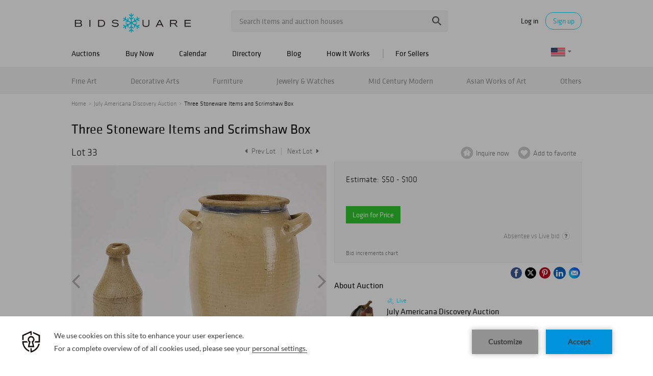

--- FILE ---
content_type: text/html; charset=UTF-8
request_url: https://www.bidsquare.com/online-auctions/new-haven-auctions/three-stoneware-items-and-scrimshaw-box-5093233
body_size: 24958
content:
<!DOCTYPE html>
<html lang="en">
    <head>
        <link rel="shortcut icon" href="/img/favicon.ico ">
                <link rel="apple-touch-icon" href="/img/favicon.ico">
        <link rel="apple-touch-icon-precomposed" href="/img/favicon.ico">
        <meta name="viewport" content="width=device-width, initial-scale=1, maximum-scale=1, user-scalable=no"/><meta name="description" content="Bid on Three Stoneware Items and Scrimshaw Box sold at auction by New England Auctions 33 on 25th July Stoneware jar and bottle, together with jug with bear head and a bone inlaid box. Condition: Minor imperfections. Jar: H 13-1/2&quot; W 11&quot;. Bottle: H 10-1/4&quot; W 3-3/4&quot;. Bear Head Jug: H 12-1/2&quot;. Scrimshaw ..."/><meta name="keywords" content="Decorative Arts,Vases &amp; Vessels"/><meta property="fb:app_id" content="2021466541405910"/><meta property="og:type" content="website"/><meta property="og:url" content="https://www.bidsquare.com/online-auctions/new-haven-auctions/three-stoneware-items-and-scrimshaw-box-5093233"/><meta property="og:title" content="Three Stoneware Items and Scrimshaw Box"/><meta property="og:description" content="Stoneware jar and bottle, together with jug with bear head and a bone inlaid box. Condition: Minor imperfections. Jar: H 13-1/2&quot; W 11&quot;. Bottle: H 10-1/4&quot; W 3-3/4&quot;. Bear Head Jug: H 12-1/2&quot;. Scrimshaw box with black interior. Scrimshaw sidewheeler, eagle and banner. Condition: H 3-3/4&quot; W 7&quot; D 5-3/8&quot;. Copy and paste link for high-res images: https://www.dropbox.com/sh/3g805jt4xx8frqp/AAAes3s7VOcheW4QhtOvXh-0a?dl=0"/><meta property="og:image" content="https://s1.img.bidsquare.com/item/l/2183/21830528.jpeg?t=1QdQOs"/><meta property="twitter:card" content="summary"/><meta property="twitter:site" content="@bidsquare"/><meta property="twitter:title" content="Three Stoneware Items and Scrimshaw Box"/><meta property="twitter:description" content="Stoneware jar and bottle, together with jug with bear head and a bone inlaid box. Condition: Minor imperfections. Jar: H 13-1/2&quot; W 11&quot;. Bottle: H 10-1/4&quot; W 3-3/4&quot;. Bear Head Jug: H 12-1/2&quot;. Scrimshaw box with black interior. Scrimshaw sidewheeler, eagle and banner. Condition: H 3-3/4&quot; W 7&quot; D 5-3/8&quot;. Copy and paste link for high-res images: https://www.dropbox.com/sh/3g805jt4xx8frqp/AAAes3s7VOcheW4QhtOvXh-0a?dl=0"/><meta property="twitter:image" content="https://s1.img.bidsquare.com/item/l/2183/21830528.jpeg?t=1QdQOs"/><meta charset="UTF-8"/><meta http-equiv="X-UA-Compatible" content="IE=edge"/><link rel="canonical" href="https://www.bidsquare.com/online-auctions/new-haven-auctions/three-stoneware-items-and-scrimshaw-box-5093233"/>                <title>Three Stoneware Items and Scrimshaw Box sold at auction on 25th July  | Bidsquare</title>
        <script data-react-helmet="true" type="application/ld+json">{
    "@context": "https://schema.org",
    "@type": "Product",
    "productID": "5093233",
    "sku": "5093233",
    "name": "Three Stoneware Items and Scrimshaw Box",
    "image": "https://s1.img.bidsquare.com/item/xl/2183/21830528.jpeg",
    "url": "https://www.bidsquare.com/online-auctions/new-haven-auctions/three-stoneware-items-and-scrimshaw-box-5093233",
    "description": "Stoneware jar and bottle, together with jug with bear head and a bone inlaid box. Condition: Minor imperfections. Jar: H 13-1/2\" W 11\". Bottle: H 10-1/4\" W 3-3/4\". Bear Head Jug: H 12-1/2\". Scrimshaw box with black interior. Scrimshaw sidewheeler, eagle and banner. Condition: H 3-3/4\" W 7\" D 5-3/8\". Copy and paste link for high-res images: https://www.dropbox.com/sh/3g805jt4xx8frqp/AAAes3s7VOcheW4QhtOvXh-0a?dl=0",
    "offers": {
        "@type": "Offer",
        "url": "https://www.bidsquare.com/online-auctions/new-haven-auctions/three-stoneware-items-and-scrimshaw-box-5093233",
        "price": 100,
        "priceCurrency": "USD",
        "availabilityEnds": "2023-07-25T10:00:00-04:00 EDT",
        "priceValidUntil": "2023-07-25T10:00:00-04:00 EDT",
        "availability": "SoldOut"
    }
}</script>        <script type="text/javascript">
                        pageLoadServerTime = 1769320220577;
            pageLoadServerTimeElapsedStart = (new Date()).getTime();
        </script>
        <link rel="stylesheet" type="text/css" href="https://www.bidsquare.com/public/css/font.css?t=1761753285" />
<link rel="stylesheet" type="text/css" href="https://www.bidsquare.com/public/css/bootstrap.min.css?t=1761753285" />
<link rel="stylesheet" type="text/css" href="https://www.bidsquare.com/public/css/custom.css?t=1761753285" />
<link rel="stylesheet" type="text/css" href="https://www.bidsquare.com/public/css/responsive.css?t=1761753285" />
<link rel="stylesheet" type="text/css" href="https://www.bidsquare.com/public/css/font-awesome.css?t=1761753285" />
<link rel="stylesheet" type="text/css" href="https://www.bidsquare.com/public/css/front-dev-new.css?t=1761753285" />
<link rel="stylesheet" type="text/css" href="https://www.bidsquare.com/public/js/magiczoomplus/5.3.7/magiczoomplus.css?t=1761753285" />
<link rel="stylesheet" type="text/css" href="https://www.bidsquare.com/public/css/jquery-ui.css?t=1761753285" />
<link rel="stylesheet" type="text/css" href="https://www.bidsquare.com/public/css/atc-base.css?t=1761753285" />
                    <!-- Google Tag Manager -->
            <script>(function(w,d,s,l,i){w[l]=w[l]||[];w[l].push({'gtm.start':
            new Date().getTime(),event:'gtm.js'});var f=d.getElementsByTagName(s)[0],
            j=d.createElement(s),dl=l!='dataLayer'?'&l='+l:'';j.async=true;j.src=
            'https://www.googletagmanager.com/gtm.js?id='+i+dl;f.parentNode.insertBefore(j,f);
            })(window,document,'script','dataLayer','GTM-5WMD3W');</script>
            <!-- End Google Tag Manager -->
                                            <!--[if lt IE 9]>
            <script type="text/javascript" src="https://www.bidsquare.com/public/js/html5shiv.min.js?t=1761753285"></script>
        <![endif]-->
        <script type="text/javascript">
            var setting = {"baseUri":"https:\/\/www.bidsquare.com","staticUri":"https:\/\/www.bidsquare.com\/public","isMobileWebView":false,"defaultSiteName":"Bidsquare","siteName":"Bidsquare","webSocket":{"host":"wss:\/\/ws.bidsquare.com","port":null,"debug":false},"reserveMet":[],"reCaptcha":{"v3":{"siteKey":"6LdzL_kcAAAAAHvauH1Jsz3Ux6njeXmqvGBbrqyk"}}};        </script>
                <script type="text/javascript" src="https://www.bidsquare.com/public/js/jquery.js?t=1761753285"></script>
<script type="text/javascript" src="https://www.bidsquare.com/public/js/functions.js?t=1761753285"></script>
<script type="text/javascript" src="https://www.bidsquare.com/public/js/bootstrap.min.js?t=1761753285"></script>
<script type="text/javascript" src="https://www.google.com/recaptcha/api.js?render=6LdzL_kcAAAAAHvauH1Jsz3Ux6njeXmqvGBbrqyk"></script>
<script type="text/javascript" src="https://www.bidsquare.com/public/js/front-common.js?t=1761753285"></script>
<script type="text/javascript" src="https://www.bidsquare.com/public/js/tagManager.js?t=1761753286"></script>
<script type="text/javascript" src="https://www.bidsquare.com/public/js/script.js?t=1761753286"></script>
<script type="text/javascript" src="https://www.bidsquare.com/public/js/bsApi.js?t=1761753285"></script>
<script type="text/javascript" src="https://www.bidsquare.com/public/js/jquery.i18n/src/jquery.i18n.js?t=1761753285"></script>
<script type="text/javascript" src="https://www.bidsquare.com/public/js/jquery.i18n/src/jquery.i18n.messagestore.js?t=1761753285"></script>
<script type="text/javascript" src="https://www.bidsquare.com/public/js/jquery.i18n/src/jquery.i18n.fallbacks.js?t=1761753285"></script>
<script type="text/javascript" src="https://www.bidsquare.com/public/js/jquery.i18n/src/jquery.i18n.language.js?t=1761753285"></script>
<script type="text/javascript" src="https://www.bidsquare.com/public/js/jquery.i18n/src/jquery.i18n.parser.js?t=1761753285"></script>
<script type="text/javascript" src="https://www.bidsquare.com/public/js/jquery.i18n/src/jquery.i18n.emitter.js?t=1761753285"></script>
<script type="text/javascript" src="https://www.bidsquare.com/public/js/magiczoomplus/5.3.7/magiczoomplus.js?t=1761753285"></script>
<script type="text/javascript" src="https://www.bidsquare.com/public/js/jquery-ui.js?t=1761753285"></script>
<script type="text/javascript" src="https://www.bidsquare.com/public/js/client/ws/auctionClient.js?t=1761753285"></script>
<script type="text/javascript" src="https://www.bidsquare.com/public/js/client/ws/liveEvent.js?t=1761753285"></script>
<script type="text/javascript" src="https://www.bidsquare.com/public/js/atc.min.js?t=1761753285"></script>
<script type="text/javascript">
                $.i18n().load({"en":{"Starting Bid":"Starting Bid","Current Bid":"Current Bid","Start in":"Start in","Starts in":"Starts in","End in":"End in","Bidsquare Bidder":"Bidsquare Bidder","Competing Bidder":"Competing Bidder","Bidder":"Bidder","Click Here to Bid Live":"Click Here to Bid Live","Non-supported browser... Use Chrome, Firefox, or Safari 11+":"Non-supported browser... Use Chrome, Firefox, or Safari 11+","On the Market":"On the Market","You are the highest bidder (%amount%)":"You are the highest bidder (%amount%)","You've been outbid (%amount%)":"You've been outbid (%amount%)","Your max bid (%amount%) is below reserve":"Your max bid (%amount%) is below reserve","You have an absentee bid (%amount%)":"You have an absentee bid (%amount%)","Place Bid":"Place Bid","Place Max Bid":"Place Max Bid","Increase Max Bid":"Increase Max Bid"}});
                
                [{"en":"https:\/\/www.bidsquare.com\/public\/js\/jquery.i18n\/messages\/en.json?t=1761753285"}].forEach(function (transArr, i) { $.i18n().load(transArr); });
                $.i18n.rawTranslationMap = {"reserveMetBannerNotification":"On the Market","highestBidNotification":"You are the highest bidder (%amount%)","outBidNotification":"You've been outbid (%amount%)","reserverNotMetNotification":"Your max bid (%amount%) is below reserve","absenteeBidNotification":"You have an absentee bid (%amount%)","placeNextBidButtonTextTimed":"Place Bid","placeMaxBidButtonTextTimed":"Place Max Bid","increaseMaxBidButtonTextTimed":"Increase Max Bid","placeNextBidButtonTextLive":"Place Bid","placeMaxBidbuttonTextLive":"Place Max Bid","increaseMaxBidButtonTextLive":"Increase Max Bid"};
            $(window).load(function(){});</script>
        <script type="text/javascript">
            if (typeof CKEDITOR !== 'undefined') CKEDITOR.timestamp = (new Date()).getTime(); // force refreshing the CKEditor internal js files
        </script>
    </head>
    <body class="">
            <!-- Google Tag Manager (noscript) -->
    <noscript><iframe src="https://www.googletagmanager.com/ns.html?id=GTM-5WMD3W"
    height="0" width="0" style="display:none;visibility:hidden"></iframe></noscript>
    <!-- End Google Tag Manager (noscript) -->
        <div class="wrap">
    <div id="loadingDiv" class="loadingDiv" style="display:none;"> </div>
    
<script type="text/javascript">
        
    $(document).ajaxError(function (e, xhr, settings, error) {
        if (xhr.status == 403) {
//        if (xhr.status >  400) {
//            location.reload();
            $('<div class="captcha_pop_wrap registration_pop_wrap approve_event_popup" style="display:none;">      <div class="captcha_pop registration_pop popup_center">              <iframe style="width:100%; height:100%; border:none;" src="/captcha/"                                   onload="$(this).closest(\'.captcha_pop_wrap\').show();" />          <!-- bid_info : end -->          <!--div class="register_btn_area">              <button class="color_white01 font_klavika_r font16 approve_event_popup_close">Ok</button>          </div-->          <!-- registration_btn_area : end -->          <div class="bid_pop_close approve_event_popup_close" onclick="$(this).closest(\'.captcha_pop_wrap\').remove();">              <img src="/img/login_pop_close.png" alt="Close">          </div>          <!-- bid_pop_close : end -->      </div>      <!-- registration_pop : end -->      <div class="bg"></div> </div>').appendTo('body').resize();// trigger resize to 
        }

        $(window).off('.captcha').on("message.captcha", function (e) {
            var event = e.originalEvent;
            if (event && typeof event.data !== 'undefined' && event.data == 'CAPTCHA_SUCCESS') {
                $('.captcha_pop_wrap .bid_pop_close').click();
                $.ajax(settings);   // retry the request
            }
        });
    });
</script>
<style>
    .captcha_pop_wrap .bg {
        z-index: 20000000; /* needs to be higher than loading overlay */
    }
    .captcha_pop_wrap .registration_pop {
        width: 600px;
        height: 450px;
        z-index: 20000001;
    }
</style>
<div class="message_bar_wrap general_message type2" style="display: none;">
    <div class="message_bar">
        <div class="message_con_wrap">
            <div class="message_bar_logo">
                <img src="https://www.bidsquare.com/public/img/svg/logo_blue_for_message_bar.svg" alt="Bidsquare" />            </div>
            <p class="message_bar_txt" id="topbar_txt">
                
            </p>
        </div>
    </div>
    <div class="messagebar_close"><i class="btn-icon btn-icon-close"></i></div>
</div>
<header class="site-header">
    <div class="headerTop">
        <div class="container pr">
            <div class="row">
                <div class="col-xs-12">                     

                    <div class="menuIcon">
                        <span class="line1"></span>
                        <span class="line2"></span>
                        <span class="line3"></span>                     
                    </div>
                                         <div class="logo">
                        <a href="https://www.bidsquare.com/"><img src="https://s1.img.bidsquare.com/site/logo/bidsquare_logo.svg?t=1VDB9K" alt="Bidsquare" /></a>                    </div>
                    <!-- Search area start -->
                    <div class="searchPart">
                        <div class="search">
                            <form action="https://www.bidsquare.com/search" id="header_search_form" method="get">                                                        <input type="text" name="search" class="searchTxt" value="" placeholder="Search items and auction houses" autocomplete="off">
                                <input type="submit" value="" class="searchBtn" />
                                <ul class="ac-suggest-box"></ul>
<script type="text/javascript">
    
    // initialize the autocomplete control
    $(function () {
        var headerAutocomplete = new bsAutocomplete({});    // for now the default options are fine
    });
</script>                            </form>                        </div>
                    </div>
                    <!-- Search area end -->
                    <div class="mobilee_login">
                        <div class="showMobile allMiddle">
                            <button class="btnSearch top-search-btn"></button>
                        </div>
                                                <div class="userArea allMiddle">
                            <a href="javascript:void(0);" class="login">Log in</a>
                            <a href="javascript:void(0);" class="signup borderBtn">Sign up</a>
                                                    </div>
                                            </div>
                </div>
            </div>
        </div>
    </div>

    
    <div class="headerMid">
        <div class="container">
            <div class="row">
                <div class="col-xs-12">                                 
                    <!-- Menu start -->
                    <div id="main_navigation">                                 
                        <nav class="navigation hamburgerBox">
                            <div class="mobiTitle">Menu</div>
                            <ul class="clearfix">
                                <li class="menu_title">Menu</li>
                                <li class="toggleMenu">
                                    <a href="javascript:void(0);">Auctions</a> <!-- removing link from here due to in tablet or touch screen we will not able to open hover menu -->
                                    <span class="toggleSpan"></span>
                                    <ul class="subMenu">
                                        <li><a href="https://www.bidsquare.com/auctions">Upcoming Auctions</a></li>
                                        <li><a href="https://www.bidsquare.com/auctions/past">Past Auctions</a></li>
                                        <li><a href="https://www.bidsquare.com/auctions/near-me">Auctions Near Me</a></li>
                                    </ul>
                                </li>
                                <li><a href="https://www.bidsquare.com/auctions/buy-now">Buy Now</a></li>
                                <li><a href="https://www.bidsquare.com/calendar">Calendar</a></li>
                                <li><a href="https://www.bidsquare.com/auction-house">Directory</a></li>
                                <li><a href="https://www.bidsquare.com/blog">Blog</a></li>
                                <li><a href="https://www.bidsquare.com/get-started">How It Works</a></li>
                                <li class="toggleMenu bidsquare-seller">
                                    <a href="javascript:void(0);">For Sellers</a> <!-- removing link from here due to in tablet or touch screen we will not able to open hover menu -->
                                    <span class="toggleSpan"></span>
                                    <ul class="subMenu">
                                        <li><a href="https://www.bidsquarecloud.com/" target="_blank">Bidsquare Cloud</a></li>
                                        <li><a href="https://www.bidsquare.com/join-us">Bidsquare Marketplace</a></li>
                                    </ul>
                                </li>
                                                                                                <li class="desktop_view"><i class="fa fa-desktop" aria-hidden="true"></i><a href="https://www.bidsquare.com/index/changeSiteView/1">Desktop View</a></li>
                                                            </ul>
                        </nav>
                        <div class="overLayer"></div>
                    </div>
                    <!-- Menu end -->
                    <!-- Currency changer -->
                    <div id="currency_menu">
                        <div class="overLayer"></div>
                        <div class="mobile_currency_menu hamburgerBox">
                            <div class="currency_switch">
                                <div class="Currency_btn">
                                    <div class="mobile_currency">Menu</div>
                                                                        <span class="user_currency dropdown_arrow"><img src="https://www.bidsquare.com/public/img/flag/svg/us.svg" alt="" /></span>
                                    <ul class="currency_dropdown" style="display: none">
                                                                                <li data-currency-id="1">
                                            <span><img src="https://www.bidsquare.com/public/img/flag/svg/us.svg" alt="United States Dollar" />USD</span>
                                        </li>
                                                                                <li data-currency-id="2">
                                            <span><img src="https://www.bidsquare.com/public/img/flag/svg/eu.svg" alt="Euro" />EUR</span>
                                        </li>
                                                                                <li data-currency-id="3">
                                            <span><img src="https://www.bidsquare.com/public/img/flag/svg/ca.svg" alt="Canadian Dollar" />CAD</span>
                                        </li>
                                                                                <li data-currency-id="4">
                                            <span><img src="https://www.bidsquare.com/public/img/flag/svg/au.svg" alt="Australian Dollar" />AUD</span>
                                        </li>
                                                                                <li data-currency-id="5">
                                            <span><img src="https://www.bidsquare.com/public/img/flag/svg/gb.svg" alt="British Pound" />GBP</span>
                                        </li>
                                                                                <li data-currency-id="6">
                                            <span><img src="https://www.bidsquare.com/public/img/flag/svg/mx.svg" alt="Mexican Peso" />MXN</span>
                                        </li>
                                                                                <li data-currency-id="7">
                                            <span><img src="https://www.bidsquare.com/public/img/flag/svg/hk.svg" alt="Hong Kong Dollar" />HKD</span>
                                        </li>
                                                                                <li data-currency-id="8">
                                            <span><img src="https://www.bidsquare.com/public/img/flag/svg/cn.svg" alt="Chinese Yuan" />CNY</span>
                                        </li>
                                                                                <li data-currency-id="9">
                                            <span><img src="https://www.bidsquare.com/public/img/flag/svg/my.svg" alt="Malaysian Ringgit" />MYR</span>
                                        </li>
                                                                                <li data-currency-id="10">
                                            <span><img src="https://www.bidsquare.com/public/img/flag/svg/se.svg" alt="Swedish krona" />SEK</span>
                                        </li>
                                                                                <li data-currency-id="11">
                                            <span><img src="https://www.bidsquare.com/public/img/flag/svg/sg.svg" alt="Singapore Dollar" />SGD</span>
                                        </li>
                                                                                <li data-currency-id="12">
                                            <span><img src="https://www.bidsquare.com/public/img/flag/svg/ch.svg" alt="Swiss Franc" />CHF</span>
                                        </li>
                                                                                <li data-currency-id="13">
                                            <span><img src="https://www.bidsquare.com/public/img/flag/th.png" alt="Thai Baht" />THB</span>
                                        </li>
                                                                             </ul>
                                                                     </div>
                            </div>
                            <!-- Currency changer -->
                        </div>
                    </div>
                </div>
            </div>  
        </div>
    </div>
    
    <div class="headerBtm">
        <div class="container">
            <div class="row">
                <div class="col-xs-12">                     
                    <nav class="catNav" id="catNav">
                    <style type="text/css">.headerBtm {
        background-color: #F4F4F4;
    }

    .mega-menu-wrap {
        width: 100vw;
        top: 50px;
        left: 50%;
        transform: translateX(-50vw);
        min-height: 300px;
        border-bottom: 1px solid #E3E3E3;
        background: #FFF;
        box-shadow: 0px 4px 4px 0px rgba(227, 227, 227, 0.25);
        padding-bottom: 15px;
    }

    .catNav>ul>li {
        margin-right: inherit;
        line-height: 51px;
        flex-shrink: 0;
    }

    .catNav .mega-menu-sec {
        display: flex;
        justify-content: space-between;
        align-items: center;
        width: 100%;
        height: 50px;
        gap: 11px;
        overflow-x: auto;
        overflow-y: hidden;
    }

    .mega-menu-wrap ul li a {
        padding-left: 0;
    }

    .mega-menu-wrap ul.list-wrap {
        margin-right: 0;
        float: none;
    }

    .catNav>ul>li:hover>a {
        color: #0e0e0e;
    }

    .mega-menu-wrap .list-title {
        font-size: 16px;
        line-height: 20px;
        margin-bottom: 5px;
        margin-top: 10px;
        text-transform: ;
    }

    .mega-menu-wrap ul.list-wrap li a {
        color: rgba(14, 14, 14, 0.54);
        font-weight: 400;
        line-height: 20px;
        margin-bottom: 3px;
        padding: 0;
    }

    .mega-menu-wrap ul.list-wrap li:hover a {
        color: #00DEFF;
    }

    .mega-menu-wrap .view-all-sec {
        line-height: normal;
        display: block;
        margin-left: auto;
        margin-top: 12px;
    }

    .mega-menu-wrap .view-all-sec .fa {
        color: #00DEFF;
        width: 16px;
        height: 16px;
        font-size: 16px;
        vertical-align: bottom;
    }

    .mega-menu-wrap .view-all-sec a {
        font-size: 14px;
    }

    .mega-menu-wrap .mr-2 {
        margin-right: 20px !important;
    }

    .mega-menu-wrap .d-flex {
        display: flex;
    }

    .mega-menu-wrap .justify-content-between {
        justify-content: space-between;
    }

    .mega-menu-wrap .list-sec {
        width: 180px;
        margin-right: 20px;
    }

    .mega-menu-wrap .ml-auto {
        margin-left: auto;
    }

    .mega-menu-wrap .view-all .fa {
        color: #00deff;
    }

    .mega-menu-wrap .p-relative {
        position: relative !important;
    }

    .mega-menu-wrap .img-sec {
        max-width: 250px;
        margin-top: 15px;
        width: 35%
    }

    .mega-menu-wrap .cate_img_wrap {
        display: flex;
        flex-wrap: wrap;
        justify-content: end;
        gap: 10px;
        float: none;
    }

    .mega-menu-wrap .cate_img_wrap .cate-img {
        width: 47%;
        max-height: 118px;
        display: inline-block;
        text-align: center;
    }

    .mega-menu-wrap .cate_img_wrap .cate-img a {
        display: inline-flex;
        align-items: center;
        height: 100%;
    }

    .mega-menu-wrap .cate_img_wrap .cate-img img {
        max-height: 100%;
    }

    .mega-menu-wrap .collectibles {
        width: 80%;
    }

    .mega-menu-wrap .collectibles ul.list-sec {
        width: 33.33%;
    }

    .mega-menu-wrap .list-title-main {
        font-size: 18px;
        line-height: normal;
        display: block;
    }

    @media only screen and (max-width: 991.98px) {
        .mega-menu-wrap .list-sec {
            width: 140px;
        }

        .mega-menu-wrap .list-title {
            font-size: 14px;
        }
    }

    @media only screen and (max-width: 767px) {
        .headerBtm {
            background-color: #00deff;
        }
    }

    .mega-menu-wrap .all-category .all-category-button {
        bottom: 5px;
        right: 0;
        line-height: normal;
    }

    .mega-menu-wrap .all-category .all-category-button a {
        padding: 5px 15px;
        font-size: 13px;
    }

    .mega-menu-wrap .megamenu-bottom {
        text-align: center;
        border-top: 1px solid #ddd;
        margin-top: 10px;
        padding-top: 10px;
        line-height: 30px;
    }
</style>
<ul class="mega-menu-sec"><!-- Main Category Menu Start -->
	<li><a href="https://www.bidsquare.com/category/fine-art-1">Fine Art</a>
	<div class="mega-menu-wrap">
	<div class="container">
	<div class="d-flex">
	<div class="list-sec">
	<ul class="list-wrap">
		<li class="list-title">Browse by Category</li>
		<li><a href="https://www.bidsquare.com/category/drawings-watercolors-13">Drawings &amp; Watercolors</a></li>
		<li><a href="https://www.bidsquare.com/category/mixed-media-15">Mixed Media</a></li>
		<li><a href="https://www.bidsquare.com/category/paintings-16">Paintings</a></li>
		<li><a href="https://www.bidsquare.com/category/photography-17">Photography</a></li>
		<li><a href="https://www.bidsquare.com/category/prints-posters-18">Prints &amp; Posters</a></li>
		<li><a href="https://www.bidsquare.com/category/sculptures-19">Sculptures</a></li>
	</ul>
	</div>

	<div class="list-sec">
	<ul class="list-wrap">
		<li class="list-title">Browse by Style</li>
		<li><a href="https://www.bidsquare.com/category/cubism">Cubism</a></li>
		<li><a href="https://www.bidsquare.com/category/folk-art-14">Folk Art</a></li>
		<li><a href="https://www.bidsquare.com/category/impressionism">Impressionism</a></li>
		<li><a href="https://www.bidsquare.com/category/modern-contemporary-art">Modern &amp; Contemporary Art</a></li>
		<li><a href="https://www.bidsquare.com/category/old-master-art">Old Master Art</a></li>
		<li><a href="https://www.bidsquare.com/category/outsider-art-23">Outsider Art</a></li>
		<li><a href="https://www.bidsquare.com/category/pop-art-137">Pop Art</a></li>
		<li><a href="https://www.bidsquare.com/category/sporting-art-20">Sporting Art</a></li>
		<li><a href="https://www.bidsquare.com/category/street-art-24">Street Art</a></li>
		<li><a href="https://www.bidsquare.com/category/tribal-art-21">Tribal Art</a></li>
	</ul>
	</div>

	<div class="list-sec">
	<ul class="list-wrap">
		<li class="list-title">Browse by Artist</li>
		<li><a href="https://www.bidsquare.com/collection/artist/salvador-dal-797">Salvador Dali</a></li>
		<li><a href="https://www.bidsquare.com/collection/artist/keith-haring-1061">Keith Haring</a></li>
		<li><a href="https://www.bidsquare.com/collection/artist/kaws-1277">Kaws</a></li>
		<li><a href="https://www.bidsquare.com/collection/artist/jeff-koons-361">Jeff Koons</a></li>
		<li><a href="https://www.bidsquare.com/collection/artist/pablo-picasso-59">Pablo Picasso</a></li>
		<li><a href="https://www.bidsquare.com/collection/artist/andy-warhol-65">Andy Warhol</a></li>
	</ul>
	</div>

	<div class="img-sec ml-auto">
	<div class="cate_img_wrap">
	<div class="cate-img"><a href="https://www.bidsquare.com/online-auctions/millea-bros/yumikasa-ida-large-oil-on-linen-2018-7059307"><img alt="Yumikasa Ida, large oil on linen, 2018" src="https://s1.img.bidsquare.com/item/l/2931/29312804.jpeg" /> </a></div>

	<div class="cate-img"><a href="https://www.bidsquare.com/online-auctions/robinhood-auctions/kitty-cantrell-breath-of-life-limited-edition-mixed-media-lucite-sculpture-with-coa-7057280"><img alt="Kitty Cantrell, 'Breath of Life' Limited Edition Mixed Media Lucite Sculpture with COA." src="https://s1.img.bidsquare.com/item/l/2930/29305254.jpeg" /> </a></div>

	<div class="cate-img"><a href="https://www.bidsquare.com/online-auctions/robinhood-auctions/wang-ram-head-hand-painted-limited-edition-resin-sculpture-numbered-2-2-hand-signed-and-letter-of-authenticity-7056493"><img alt="Wang, 'Ram Head' Hand Painted Limited Edition Resin Sculpture, Numbered 2/2, Hand Signed and Letter of Authenticity" src="https://s1.img.bidsquare.com/item/l/2930/29303780.jpeg" /> </a></div>

	<div class="cate-img"><a href="https://www.bidsquare.com/online-auctions/dumouchelles/max-pechstein-german-1881-1955-watercolor-on-thick-wove-paper-1947-sailboats-in-a-safe-habor-7074149"><img alt="Max Pechstein (German, 1881-1955) Watercolor on Thick Wove Paper 1947, 'Sailboats in a Safe Habor'" src="https://s1.img.bidsquare.com/item/l/2937/29373438.jpeg" /> </a></div>
	</div>

	<div class="view-all-sec"><a href="https://www.bidsquare.com/category/fine-art-1">View All Fine Art </a></div>
	</div>
	</div>
	</div>
	</div>
	</li>
	<li><a href="https://www.bidsquare.com/category/decorative-arts-6">Decorative Arts</a>
	<div class="mega-menu-wrap">
	<div class="container">
	<div class="d-flex">
	<div class="list-sec">
	<ul class="list-wrap">
		<li class="list-title">Browse by Material</li>
		<li><a href="https://www.bidsquare.com/category/bronzes-67">Bronzes</a></li>
		<li><a href="https://www.bidsquare.com/category/ceramics-64">Ceramics</a></li>
		<li><a href="https://www.bidsquare.com/category/glass-porcelain">Glass &amp; Porcelain</a></li>
		<li><a href="https://www.bidsquare.com/category/metal-woodwork-74">Metal &amp; Woodwork</a></li>
		<li><a href="https://www.bidsquare.com/category/pewter-168">Pewter</a></li>
		<li><a href="https://www.bidsquare.com/category/silver-vertu-70">Silver &amp; Vertu</a></li>
		<li><a href="https://www.bidsquare.com/category/stone">Stone</a></li>
	</ul>
	</div>

	<div>
	<div class="list-title">Browse by Object</div>

	<div class="d-flex">
	<ul class="list-sec list-wrap mr-2">
		<li><a href="https://www.bidsquare.com/category/boxes-baskets-76">Boxes &amp; Baskets</a></li>
		<li><a href="https://www.bidsquare.com/category/busts">Busts</a></li>
		<li><a href="https://www.bidsquare.com/category/clocks">Clocks</a></li>
		<li><a href="https://www.bidsquare.com/category/decorative-sculptures-71">Decorative Sculptures</a></li>
		<li><a href="https://www.bidsquare.com/category/fine-china-and-tableware-69">Fine China and Tableware</a></li>
		<li><a href="https://www.bidsquare.com/category/fireplaces-and-accessories-92">Fireplaces and Accessories</a></li>
		<li><a href="https://www.bidsquare.com/category/frames-windows-68">Frames &amp; Windows</a></li>
	</ul>

	<ul class="list-sec list-wrap mr-2">
		<li><a href="https://www.bidsquare.com/category/lamps-lighting-candlesticks-65">Lamps, Lighting &amp; Candlesticks</a></li>
		<li><a href="https://www.bidsquare.com/category/mirrors-95">Mirrors</a></li>
		<li><a href="https://www.bidsquare.com/category/rugs-carpets-96">Rugs &amp; Carpets</a></li>
		<li><a href="https://www.bidsquare.com/category/textiles-tapestries-72">Textiles &amp; Tapestries</a></li>
		<li><a href="https://www.bidsquare.com/category/vases-vessels-75">Vases &amp; Vessels</a></li>
		<li><a href="https://www.bidsquare.com/category/weathervanes-73">Weathervanes</a></li>
	</ul>
	</div>
	</div>

	<div class="list-sec">
	<ul class="list-wrap">
		<li class="list-title">Browse by Style</li>
		<li><a href="https://www.bidsquare.com/category/art-deco">Art Deco</a></li>
		<li><a href="https://www.bidsquare.com/category/industrial">Industrial</a></li>
		<li><a href="https://www.bidsquare.com/category/modern">Modern</a></li>
		<li><a href="https://www.bidsquare.com/category/victorian">Victorian</a></li>
	</ul>
	</div>

	<div class="img-sec ml-auto">
	<div class="cate_img_wrap">
	<div class="cate-img"><a href="https://www.bidsquare.com/online-auctions/morton-subastas/par-de-faisanes-m-xico-siglo-xx-elaborados-en-plata-tane-sterling-ley-0-925-con-vermeil-ojos-de-pedrer-a-y-bases-de-m-rmol-7053923"><img alt="PAR DE FAISANES. MÉXICO, SIGLO XX. Elaborados en plata TANE, Sterling, ley 0.925 con vermeil, ojos de pedrería y bases de mármol." src="https://s1.img.bidsquare.com/item/xl/2929/29296773.jpeg" /> </a></div>

	<div class="cate-img"><a href="https://www.bidsquare.com/online-auctions/kodner/steuben-crystal-glass-ware-7064957"><img alt="Steuben Crystal Glass Ware" src="https://s1.img.bidsquare.com/item/l/2933/29335701.jpeg" /> </a></div>

	<div class="cate-img"><a href="https://www.bidsquare.com/online-auctions/whitleys-auctioneers/verner-panton-for-louis-poulsen-lamp-panthella-7064386"><img alt="Verner Panton for Louis Poulsen Lamp, Panthella" src="https://s1.img.bidsquare.com/item/l/2932/29328586.jpeg" /> </a></div>

	<div class="cate-img"><a href="https://www.bidsquare.com/online-auctions/kodner/six-aynsley-porcelain-plates-7064947"><img alt="Six Aynsley Porcelain Plates" src="https://s1.img.bidsquare.com/item/l/2933/29335640.jpeg" /> </a></div>
	</div>

	<div class="view-all-sec"><a href="https://www.bidsquare.com/category/decorative-arts-6">View All Decorative Arts </a></div>
	</div>
	</div>
	</div>
	</div>
	</li>
	<li><a href="https://www.bidsquare.com/category/furniture-8">Furniture</a>
	<div class="mega-menu-wrap">
	<div class="container">
	<div class="d-flex">
	<div class="list-sec">
	<ul class="list-wrap">
		<li class="list-title">Browse by Furniture</li>
		<li><a href="https://www.bidsquare.com/category/bedroom">Bedroom</a></li>
		<li><a href="https://www.bidsquare.com/category/dining">Dining</a></li>
		<li><a href="https://www.bidsquare.com/category/garden-outdoor">Garden and Outdoor</a></li>
		<li><a href="https://www.bidsquare.com/category/living-spaces">Living Spaces</a></li>
		<li><a href="https://www.bidsquare.com/category/office">Office</a></li>
	</ul>

	<ul class="list-wrap">
		<li class="list-title">Browse by Seating</li>
		<li><a href="https://www.bidsquare.com/category/all-seating">All Seating</a></li>
		<li><a href="https://www.bidsquare.com/category/armchairs">Armchairs</a></li>
		<li><a href="https://www.bidsquare.com/category/chairs">Chairs</a></li>
		<li><a href="https://www.bidsquare.com/category/dining-chairs">Dining Chairs</a></li>
		<li><a href="https://www.bidsquare.com/category/lounges">Lounges</a></li>
		<li><a href="https://www.bidsquare.com/category/sofas">Sofas</a></li>
	</ul>
	</div>

	<div class="list-sec">
	<ul class="list-wrap">
		<li class="list-title">Browse by Storage</li>
		<li><a href="https://www.bidsquare.com/category/all-storage">All Storage</a></li>
		<li><a href="https://www.bidsquare.com/category/armoires">Armoires</a></li>
		<li><a href="https://www.bidsquare.com/category/bookcases-89">Bookcases</a></li>
		<li><a href="https://www.bidsquare.com/category/cabinets-cupboards">Cabinets &amp; Cupboards</a></li>
		<li><a href="https://www.bidsquare.com/category/chests-99">Chests</a></li>
		<li><a href="https://www.bidsquare.com/category/credenzas">Credenzas</a></li>
		<li><a href="https://www.bidsquare.com/category/dressers-vanities">Dressers &amp; Vanities</a></li>
		<li><a href="https://www.bidsquare.com/category/nightstands">Night Stands</a></li>
		<li><a href="https://www.bidsquare.com/category/wardrobes">Wardrobes</a></li>
	</ul>
	</div>

	<div class="list-sec">
	<div>
	<ul class="list-wrap">
		<li class="list-title">Browse by Tables</li>
		<li><a href="https://www.bidsquare.com/category/all-tables">All Tables</a></li>
		<li><a href="https://www.bidsquare.com/category/coffee-tables">Coffee Tables</a></li>
		<li><a href="https://www.bidsquare.com/category/console-tables">Console Tables</a></li>
		<li><a href="https://www.bidsquare.com/category/desks">Desks</a></li>
		<li><a href="https://www.bidsquare.com/category/dining-tables">Dining Tables</a></li>
		<li><a href="https://www.bidsquare.com/category/side-tables">Side Tables</a></li>
	</ul>

	<ul class="list-wrap">
		<li class="list-title">Browse by Period</li>
		<li><a href="https://www.bidsquare.com/category/18th-century">18th Century</a></li>
		<li><a href="https://www.bidsquare.com/category/19th-century">19th Century</a></li>
		<li><a href="https://www.bidsquare.com/category/20th-century">20th Century</a></li>
		<li><a href="https://www.bidsquare.com/category/21st-century">21st Century</a></li>
	</ul>
	</div>
	</div>

	<div class="list-sec">
	<ul class="list-wrap">
		<li class="list-title">Browse by Style</li>
		<li><a href="https://www.bidsquare.com/category/all-styles">All Styles</a></li>
		<li><a href="https://www.bidsquare.com/category/art-nouveau">Art Nouveau</a></li>
		<li><a href="https://www.bidsquare.com/category/arts-crafts">Arts &amp; Crafts</a></li>
		<li><a href="https://www.bidsquare.com/category/hollywood-regency">Hollywood Regency</a></li>
		<li><a href="https://www.bidsquare.com/category/louis-XVI">Louis XVI</a></li>
	</ul>
	</div>

	<div class="img-sec ml-auto p-relative">
	<div class="cate_img_wrap">
	<div class="cate-img"><a href="https://www.bidsquare.com/online-auctions/cain-modern-auctions/set-of-4-barstools-with-leather-upholstery-by-minton-spidell-6942691"><img alt="Set of 4 Barstools With Leather Upholstery by Minton-Spidell" src="https://s1.img.bidsquare.com/item/l/2888/28881318.jpeg" /> </a></div>

	<div class="cate-img"><a href="https://www.bidsquare.com/online-auctions/dumouchelles/french-louis-xv-style-hand-carved-walnut-breakfront-with-marble-top-19th-c-7073490"><img alt="French Louis XV Style Hand Carved Walnut Breakfront with Marble Top 19th C." src="https://s1.img.bidsquare.com/item/l/2936/29369527.jpeg" /> </a></div>

	<div class="cate-img"><a href="https://www.bidsquare.com/online-auctions/dumouchelles/phyllis-morris-silver-and-gilt-spiral-post-king-size-bed-frame-samsung-2010-flatscreen-tv-ca-2000-7073572"><img alt="Phyllis Morris Silver And Gilt Spiral Post King Size Bed Frame + Samsung 2010 Flatscreen TV, Ca. 2000" src="https://s1.img.bidsquare.com/item/l/2937/29370095.jpeg" /> </a></div>

	<div class="cate-img"><a href="https://www.bidsquare.com/online-auctions/cain-modern-auctions/center-entry-table-in-brass-wood-by-la-barge-6671102"><img alt="Center/Entry Table in Brass &amp; Wood by LA Barge" src="https://s1.img.bidsquare.com/item/l/2780/27800035.jpeg" /> </a></div>
	</div>

	<div class="view-all-sec"><a href="https://www.bidsquare.com/category/furniture-8">View All Furniture</a></div>
	</div>
	</div>
	</div>
	</div>
	</li>
	<li><a href="https://www.bidsquare.com/category/jewelry-watches">Jewelry &amp; Watches</a>
	<div class="mega-menu-wrap">
	<div class="container">
	<div class="d-flex">
	<div class="list-sec">
	<ul class="list-wrap">
		<li class="list-title">Browse by Category</li>
		<li><a href="https://www.bidsquare.com/category/bracelets-bangles-26">Bracelets &amp; Bangles</a></li>
		<li><a href="https://www.bidsquare.com/category/brooches-pins-32">Brooches &amp; Pins</a></li>
		<li><a href="https://www.bidsquare.com/category/cufflinks">Cufflinks</a></li>
		<li><a href="https://www.bidsquare.com/category/earrings-27">Earrings</a></li>
		<li><a href="https://www.bidsquare.com/category/jewelry-boxes-28">Jewelry Boxes</a></li>
		<li><a href="https://www.bidsquare.com/category/loose-diamonds-and-gemstones-30">Loose Diamonds and Gemstones</a></li>
		<li><a href="https://www.bidsquare.com/category/necklaces-pendants-31">Necklaces &amp; Pendants</a></li>
		<li><a href="https://www.bidsquare.com/category/objects-de-vertu-34">Objets de Vertu</a></li>
		<li><a href="https://www.bidsquare.com/category/pocket-watches-37">Pocketwatches</a></li>
		<li><a href="https://www.bidsquare.com/category/rings-33">Rings</a></li>
		<li><a href="https://www.bidsquare.com/category/sets-demi-parure-29">Sets &amp; Demi-Parure</a></li>
		<li><a href="https://www.bidsquare.com/category/watches">Watches</a></li>
	</ul>
	</div>

	<div class="list-sec">
	<ul class="list-wrap">
		<li class="list-title">Browse by Creator</li>
		<li><a href="https://www.bidsquare.com/category/audemars-piguet">Audemars Piguet</a></li>
		<li><a href="https://www.bidsquare.com/category/cartier">Cartier</a></li>
		<li><a href="https://www.bidsquare.com/collection/artist/david-webb-677">David Webb</a></li>
		<li><a href="https://www.bidsquare.com/category/hermes">Hermes</a></li>
		<li><a href="https://www.bidsquare.com/collection/designer/iwc-schaffhausen-1224">IWC Schaffhausen</a></li>
		<li><a href="https://www.bidsquare.com/category/patek-philippe">Patek Philippe</a></li>
		<li><a href="https://www.bidsquare.com/category/rolex">Rolex</a></li>
		<li><a href="https://www.bidsquare.com/category/tiffany-co">Tiffany &amp; Co.</a></li>
	</ul>
	</div>

	<div class="list-sec">
	<ul class="list-wrap">
		<li class="list-title">Browse by Material</li>
		<li><a href="https://www.bidsquare.com/category/gold">Gold</a></li>
		<li><a href="https://www.bidsquare.com/category/pearls">Pearls</a></li>
		<li><a href="https://www.bidsquare.com/category/platinum">Platinum</a></li>
		<li><a href="https://www.bidsquare.com/category/precious-stones">Precious Stones</a></li>
		<li><a href="https://www.bidsquare.com/category/semi-precious-stones">Semi-Precious Stones</a></li>
		<li><a href="https://www.bidsquare.com/category/silver">Silver</a></li>
	</ul>
	</div>

	<div class="img-sec ml-auto">
	<div class="cate_img_wrap">
	<div class="cate-img"><a href="https://www.bidsquare.com/online-auctions/brunk/14kt-vacheron-and-constantin-ladies-open-face-pocket-watch-6680389"><img alt="14kt. Vacheron and Constantin Ladies Open Face Pocket Watch" src="https://s1.img.bidsquare.com/item/l/2923/29230797.jpeg" /> </a></div>

	<div class="cate-img"><a href="https://www.bidsquare.com/online-auctions/dumouchelles/south-sea-pearl-14-16mm-choker-18kt-gold-diamond-emerald-butterfly-clasp-7073528"><img alt="South Sea Pearl (14-16mm) Choker, 18kt Gold, Diamond &amp; Emerald Butterfly Clasp" src="https://s1.img.bidsquare.com/item/l/2936/29369809.jpeg" /> </a></div>

	<div class="cate-img"><a href="https://www.bidsquare.com/online-auctions/pink-lady-auctions/10-01-ct-color-h-vs2-emerald-cut-gia-graded-diamond-7062815"><img alt="10.01 ct, Color H/VS2, Emerald cut GIA Graded Diamond" src="https://s1.img.bidsquare.com/item/l/2932/29324368.jpeg" /> </a></div>

	<div class="cate-img"><a href="https://www.bidsquare.com/online-auctions/brunk/18kt-rolex-datejust-tiffany-co-diamond-watch-6613129"><img alt="18kt. Rolex DateJust Tiffany &amp; Co. Diamond Watch" src="https://s1.img.bidsquare.com/item/l/2923/29230766.jpeg" /> </a></div>
	</div>

	<div class="view-all-sec"><a href="https://www.bidsquare.com/category/jewelry-watches">View All Jewelry &amp; Watches </a></div>
	</div>
	</div>
	</div>
	</div>
	</li>
	<li><a href="https://www.bidsquare.com/category/mid-century-modern">Mid Century Modern</a>
	<div class="mega-menu-wrap">
	<div class="container">
	<div class="d-flex">
	<div class="list-sec">
	<ul class="list-wrap">
		<li class="list-title">Browse by Seating</li>
		<li><a href="https://www.bidsquare.com/category/mid-century-all-seating">Mid Century All Seating</a></li>
		<li><a href="https://www.bidsquare.com/category/mid-century-armchairs">Mid Century Armchairs</a></li>
		<li><a href="https://www.bidsquare.com/category/mid-century-chairs">Mid Century Chairs</a></li>
		<li><a href="https://www.bidsquare.com/category/mid-century-sofas">Mid Century Sofas</a></li>
	</ul>

	<ul class="list-wrap">
		<li class="list-title">Browse by Storage</li>
		<li><a href="https://www.bidsquare.com/category/mid-century-bookcases">Mid Century Bookcases</a></li>
		<li><a href="https://www.bidsquare.com/category/mid-century-cabinets-cupboards">Mid Century Cabinets &amp; Cupboards</a></li>
		<li><a href="https://www.bidsquare.com/category/mid-century-dressers">Mid Century Dressers</a></li>
	</ul>
	</div>

	<div class="list-sec">
	<ul class="list-wrap">
		<li class="list-title">Browse by Tables</li>
		<li><a href="https://www.bidsquare.com/category/all-mid-century-tables">All Mid Century Tables</a></li>
		<li><a href="https://www.bidsquare.com/category/mid-century-coffee-tables">Mid Century Coffee Tables</a></li>
		<li><a href="https://www.bidsquare.com/category/mid-century-desks">Mid Century Desks</a></li>
		<li><a href="https://www.bidsquare.com/category/mid-century-side-tables">Mid Century Side Tables</a></li>
	</ul>

	<ul class="list-wrap">
		<li class="list-title">Browse by Decor</li>
		<li><a href="https://www.bidsquare.com/category/mid-century-lighting-sconces">Mid Century Lighting &amp; Sconces</a></li>
		<li><a href="https://www.bidsquare.com/category/mid-century-mirrors-frames">Mid Century Mirrors &amp; Frames</a></li>
		<li><a href="https://www.bidsquare.com/category/mid-century-rugs">Mid Century Rugs</a></li>
	</ul>
	</div>

	<div class="list-sec">
	<ul class="list-wrap">
		<li class="list-title">Shop by Design</li>
		<li><a href="https://www.bidsquare.com/category/artichoke-lamp">Artichoke Lamp</a></li>
		<li><a href="https://www.bidsquare.com/category/eames-lounge-chair">Eames Lounge Chair</a></li>
		<li><a href="https://www.bidsquare.com/category/egg-chair">Egg Chair</a></li>
		<li><a href="https://www.bidsquare.com/collection/decorative-arts-lamps-lighting-candlesticks-65/sputnik-chandelier-2630">Sptunik Chandelier</a></li>
		<li><a href="https://www.bidsquare.com/category/togo">Togo</a></li>
	</ul>
	</div>

	<div class="list-sec">
	<ul class="list-wrap">
		<li class="list-title">Shop by Creator</li>
		<li><a href="https://www.bidsquare.com/category/charles-and-ray-eames">Charles and Ray Eames</a></li>
		<li><a href="https://www.bidsquare.com/collection/designer/ettore-sottsass-1407">Ettore Sottsass</a></li>
		<li><a href="https://www.bidsquare.com/collection/designer/finn-juhl-4206">Finn Juhl</a></li>
		<li><a href="https://www.bidsquare.com/category/george-nakashima">George Nakashima</a></li>
		<li><a href="https://www.bidsquare.com/collection/designer/gio-ponti-2516">Gio Ponti</a></li>
		<li><a href="https://www.bidsquare.com/collection/designer/le-corbusier-3449">Le Corbusier</a></li>
		<li><a href="https://www.bidsquare.com/collection/designer/milo-baughman-765">Milo Baughman</a></li>
		<li><a href="https://www.bidsquare.com/collection/designer/pierre-jeanneret-2082">Pierre Jeanneret</a></li>
	</ul>
	</div>

	<div class="img-sec ml-auto">
	<div class="cate_img_wrap">
	<div class="cate-img"><a href="https://www.bidsquare.com/online-auctions/associated-estate-appraisal/charles-fazzino-3d-best-of-boca-serigraph-6353513"><img alt="Charles Fazzino 3D 'Best of Boca' Serigraph" src="https://s1.img.bidsquare.com/item/l/2904/29046432.jpeg" /> </a></div>

	<div class="cate-img"><a href="https://www.bidsquare.com/online-auctions/cain-modern-auctions/pair-of-glass-steel-lantern-lights-by-lantern-masters-usa-2000s-6942914"><img alt="Pair of Glass &amp; Steel Lantern Lights by Lantern Masters, USA 2000's" src="https://s1.img.bidsquare.com/item/l/2888/28883260.jpeg" /> </a></div>

	<div class="cate-img"><a href="https://www.bidsquare.com/online-auctions/concept-gallery/20th-century-folk-painted-chapman-mirror-7038706"><img alt="20th Century Folk Painted Chapman Mirror" src="https://s1.img.bidsquare.com/item/l/2923/29235504.jpeg" /> </a></div>

	<div class="cate-img"><a href="https://www.bidsquare.com/online-auctions/kodner/knoll-marcel-breuer-cesca-chairs-7064776"><img alt="Knoll Marcel Breuer 'Cesca' Chairs" src="https://s1.img.bidsquare.com/item/l/2933/29334889.jpeg" /> </a></div>
	</div>

	<div class="view-all-sec"><a href="https://www.bidsquare.com/category/mid-century-modern">View All Mid Century Modern </a></div>
	</div>
	</div>
	</div>
	</div>
	</li>
	<li><a href="https://www.bidsquare.com/category/asian-works-of-art-4">Asian Works of Art</a>
	<div class="mega-menu-wrap">
	<div class="container">
	<div class="d-flex">
	<div class="list-sec">
	<ul class="list-wrap">
		<li class="list-title">Browse by Category</li>
		<li><a href="https://www.bidsquare.com/category/asian-antiquities-42">Asian Antiquities</a></li>
		<li><a href="https://www.bidsquare.com/category/ceramics-and-pottery-43">Asian Ceramics and Pottery</a></li>
		<li><a href="https://www.bidsquare.com/category/clothing-costumes-masks-50">Asian Clothing, Costumes &amp; Masks</a></li>
		<li><a href="https://www.bidsquare.com/category/asian-furniture-44">Asian Furniture</a></li>
		<li><a href="https://www.bidsquare.com/category/asian-jewelry-138">Asian Jewelry</a></li>
		<li><a href="https://www.bidsquare.com/category/paintings-and-drawings-46">Asian Paintings and Drawings</a></li>
		<li><a href="https://www.bidsquare.com/category/prints-multiples-47">Asian Prints &amp; Multiples</a></li>
		<li><a href="https://www.bidsquare.com/category/screens-scrolls-fans-52">Asian Screens, Scrolls &amp; Fans</a></li>
		<li><a href="https://www.bidsquare.com/category/sculptures-carvings-48">Asian Sculptures &amp; Carvings</a></li>
		<li><a href="https://www.bidsquare.com/category/snuff-bottles-51">Asian Snuff Bottles</a></li>
	</ul>
	</div>

	<div class="list-sec">
	<ul class="list-wrap">
		<li class="list-title">Browse by Material</li>
		<li><a href="https://www.bidsquare.com/category/asian-bronze">Asian Bronze</a></li>
		<li><a href="https://www.bidsquare.com/category/asian-glass">Asian Glass</a></li>
		<li><a href="https://www.bidsquare.com/category/asian-jade">Asian Jade</a></li>
		<li><a href="https://www.bidsquare.com/category/metal-and-cloisonne-45">Asian Metal and Cloissone</a></li>
		<li><a href="https://www.bidsquare.com/category/asian-porcelain">Asian Porcelain</a></li>
		<li><a href="https://www.bidsquare.com/category/asian-silk">Asian Silk</a></li>
		<li><a href="https://www.bidsquare.com/category/asian-stone">Asian Stone</a></li>
		<li><a href="https://www.bidsquare.com/category/asian-wood">Asian Wood</a></li>
	</ul>
	</div>

	<div class="list-sec">
	<ul class="list-wrap">
		<li class="list-title">Browse by Region</li>
		<li><a href="https://www.bidsquare.com/category/china">China</a></li>
		<li><a href="https://www.bidsquare.com/category/japan">Japan</a></li>
		<li><a href="https://www.bidsquare.com/category/korea">Korea</a></li>
		<li><a href="https://www.bidsquare.com/category/southeast-asia">Southeast Asia</a></li>
		<li><a href="https://www.bidsquare.com/category/tibet">Tibet</a></li>
	</ul>
	</div>

	<div class="img-sec ml-auto">
	<div class="cate_img_wrap">
	<div class="cate-img"><a href="https://www.bidsquare.com/online-auctions/turner-auctions/thai-buddha-c-18th-19th-cebntury-7035696"><img alt="Thai Buddha c. 18th/19th Cebntury" src="https://s1.img.bidsquare.com/item/l/2922/29222815.jpeg" /> </a></div>

	<div class="cate-img"><a href="https://www.bidsquare.com/online-auctions/turner-auctions/pair-of-chinese-cloisonne-boxes-7035744"><img alt="Pair of Chinese Cloisonne Boxes" src="https://s1.img.bidsquare.com/item/l/2922/29223057.jpeg" /> </a></div>

	<div class="cate-img"><a href="https://www.bidsquare.com/online-auctions/concept-gallery/carved-chinese-gilt-lacquer-foo-dog-architectural-elements-7038680"><img alt="Carved Chinese Gilt Lacquer Foo Dog Architectural Elements" src="https://s1.img.bidsquare.com/item/l/2923/29235440.jpeg" /> </a></div>

	<div class="cate-img"><a href="https://www.bidsquare.com/online-auctions/dumouchelles/bombay-co-chinese-blue-white-elephant-form-porcelain-teapot-7073840"><img alt="Bombay Co. (Chinese) Blue &amp; White Elephant Form Porcelain Teapot" src="https://s1.img.bidsquare.com/item/l/2937/29371523.jpeg" /> </a></div>
	</div>

	<div class="view-all-sec"><a href="https://www.bidsquare.com/category/asian-works-of-art-4">View All Asian Works of Art </a></div>
	</div>
	</div>
	</div>
	</div>
	</li>
	<li class="others-tab"><a href="https://www.bidsquare.com/category/all">Others</a>
	<div class="mega-menu-wrap">
	<div class="container"><a class="list-title-main" href="https://www.bidsquare.com/category/fashion-accessories">Fashion &amp; Accessories</a>
	<div class="d-flex justify-content-between">
	<div class="list-sec">
	<ul class="list-wrap">
		<li class="list-title">Browse by Category</li>
		<li><a href="https://www.bidsquare.com/category/accessories">Accessories</a></li>
		<li><a href="https://www.bidsquare.com/clothing">Clothing</a></li>
		<li><a href="https://www.bidsquare.com/category/couture">Couture</a></li>
		<li><a href="https://www.bidsquare.com/category/furs">Furs</a></li>
		<li><a href="https://www.bidsquare.com/category/handbags-purses-101">Handbags &amp; Purses</a></li>
		<li><a href="https://www.bidsquare.com/category/luggage">Luggage</a></li>
		<li><a href="https://www.bidsquare.com/category/shoes">Shoes</a></li>
	</ul>
	</div>

	<div class="list-sec">
	<ul class="list-wrap">
		<li class="list-title">Browse by Designer</li>
		<li><a href="https://www.bidsquare.com/category/alexander-mcqueen">Alexander McQueen</a></li>
		<li><a href="https://www.bidsquare.com/category/chanel">Chanel</a></li>
		<li><a href="https://www.bidsquare.com/category/gucci">Gucci</a></li>
		<li><a href="https://www.bidsquare.com/category/hermes">Hermes</a></li>
		<li><a href="https://www.bidsquare.com/category/louis-vuitton">Louis Vuitton</a></li>
		<li><a href="https://www.bidsquare.com/category/prada">Prada</a></li>
		<li><a href="https://www.bidsquare.com/category/yves-saint-laurent">Yves Saint Laurent</a></li>
	</ul>
	</div>

	<div class="list-sec">
	<ul class="list-wrap">
		<li class="list-title">Browse by Theme</li>
		<li><a href="https://www.bidsquare.com/category/academia-preppy">Academia &amp; Preppy</a></li>
		<li><a href="https://www.bidsquare.com/chic">Chic</a></li>
		<li><a href="https://www.bidsquare.com/cottagecore">Cottagecore</a></li>
		<li><a href="https://www.bidsquare.com/category/gatsby">Gatsby</a></li>
		<li><a href="https://www.bidsquare.com/category/goth">Goth</a></li>
		<li><a href="https://www.bidsquare.com/category/streetwear">Streetwear</a></li>
		<li><a href="https://www.bidsquare.com/category/vintage">Vintage</a></li>
		<li><a href="https://www.bidsquare.com/category/mod">Mod</a></li>
		<li><a href="https://www.bidsquare.com/category/flapper">Flapper</a></li>
		<li><a href="https://www.bidsquare.com/category/hippie-mod">Hippie Mod</a></li>
	</ul>
	</div>

	<div class="list-sec">
	<ul class="list-wrap">
		<li class="list-title">Browse by Period</li>
		<li><a href="https://www.bidsquare.com/category/1800-victorian">1800&#39;s-Victorian</a></li>
		<li><a href="https://www.bidsquare.com/category/1920-1940">1920&#39;s-1940&#39;s</a></li>
		<li><a href="https://www.bidsquare.com/category/1950">1950&#39;s</a></li>
		<li><a href="https://www.bidsquare.com/category/1960-1970">1960&#39;s-1970&#39;s</a></li>
		<li><a href="https://www.bidsquare.com/category/1980">1980&#39;s</a></li>
		<li><a href="https://www.bidsquare.com/category/1990">1990&#39;s</a></li>
		<li><a href="https://www.bidsquare.com/category/2000">2000&#39;s</a></li>
	</ul>

	<div class="view-all-sec"><a href="https://www.bidsquare.com/category/fashion-accessories">View All Fashion &amp; Accessories </a></div>
	</div>
	</div>
	</div>

	<div class="container">
	<hr /><a class="list-title-main" href="https://www.bidsquare.com/category/collectibles-10">Collectibles</a>

	<div class="d-flex justify-content-between">
	<div class="collectibles">
	<div class="list-title">Browse by Collectible</div>

	<div class="d-flex">
	<ul class="list-sec list-wrap mr-2">
		<li><a href="https://www.bidsquare.com/category/autographs">Autographs</a></li>
		<li><a href="https://www.bidsquare.com/category/books-manuscripts-archives-109">Books, Manuscripts &amp; Archives</a></li>
		<li><a href="https://www.bidsquare.com/category/breweriana-173">Breweriana</a></li>
		<li><a href="https://www.bidsquare.com/category/cameras-electronics-110">Cameras &amp; Electronics</a></li>
		<li><a href="https://www.bidsquare.com/category/canes-walking-sticks-111">Canes &amp; Walking Sticks</a></li>
		<li><a href="https://www.bidsquare.com/category/cars-automobilia">Cars &amp; Automobilia</a></li>
		<li><a href="https://www.bidsquare.com/category/cigarette-lighters-139">Cigarette Lighters</a></li>
	</ul>

	<ul class="list-sec list-wrap mr-2">
		<li><a href="https://www.bidsquare.com/category/coins-currency-stamps-113">Coins, Currency &amp; Stamps</a></li>
		<li><a href="https://www.bidsquare.com/category/comic-books-magazines">Comic Books &amp; Magazines</a></li>
		<li><a href="https://www.bidsquare.com/category/dolls-dollhouses-figurines-114">Dolls, Dollhouses, &amp; Figurines</a></li>
		<li><a href="https://www.bidsquare.com/category/firearms-militaria-128">Firearms &amp; Militaria</a></li>
		<li><a href="https://www.bidsquare.com/category/history">History</a></li>
		<li><a href="https://www.bidsquare.com/category/music">Music</a></li>
		<li><a href="https://www.bidsquare.com/category/musical-instruments">Musical Instruments</a></li>
		<li><a href="https://www.bidsquare.com/category/native-american-arts-artifacts">Native American Arts &amp; Artifacts </a></li>
	</ul>

	<ul class="list-sec list-wrap mr-2">
		<li><a href="https://www.bidsquare.com/category/pop-culture-145">Pop Culture</a></li>
		<li><a href="https://www.bidsquare.com/category/toys-games-147">Toys &amp; Games</a></li>
		<li><a href="https://www.bidsquare.com/category/trading-cards">Trading Cards</a></li>
		<li><a href="https://www.bidsquare.com/category/wine-spirits-11">Wine &amp; Spirits</a></li>
		<li><a href="https://www.bidsquare.com/category/sporting-decoys-fishing-hunting">Sporting Decoys, Fishing &amp; Hunting</a></li>
		<li><a href="https://www.bidsquare.com/category/sports-memorabilia">Sports Memorabilia</a></li>
		<li><a href="https://www.bidsquare.com/category/tobacciana-pipes-and-cigar-boxes-142">Tobacciana, Pipes and Cigar Boxes</a></li>
	</ul>
	</div>
	</div>

	<div class="list-sec">
	<ul class="list-wrap">
		<li class="list-title">Historical Figures</li>
		<li><a href="https://www.bidsquare.com/collection/george-washington-4815">George Washington</a></li>
		<li><a href="https://www.bidsquare.com/collection/john-f-kennedy-4811">John F. Kennedy</a></li>
		<li><a href="https://www.bidsquare.com/category/marilyn-monroe">Marilyn Monroe</a></li>
		<li><a href="https://www.bidsquare.com/collection/apple-steve-jobs-4809">Apple &amp; Steve Jobs</a></li>
	</ul>

	<div class="view-all-sec"><a href="https://www.bidsquare.com/category/collectibles-10">View All Collectibles </a></div>
	</div>
	</div>
	</div>

	<div class="container">
	<hr /><a class="list-title-main" href="https://www.bidsquare.com/collection/real-estate-4808">Real Estate</a>

	<div class="d-flex">
	<ul class="list-wrap">
		<li class="list-title">Browse by Property Type</li>
		<li><a href="https://www.bidsquare.com/category/commercial-176">Commercial</a></li>
		<li><a href="https://www.bidsquare.com/collection/land-4807">Land</a></li>
		<li><a href="https://www.bidsquare.com/category/residential-175">Residential</a></li>
	</ul>
	</div>

	<div class="view-all-sec"><a href="https://www.bidsquare.com/collection/real-estate-4808">View All Real Estate </a></div>

	<div class="all-category p-relative">
	<div class="all-category-button"><a href="https://www.bidsquare.com/category/all">See All Categories</a> <a class="collection-button" href="https://www.bidsquare.com/collection">Explore Collections</a></div>
	</div>
	</div>
	</div>
	</li>
		<!-- Main Category Menu End -->
</ul>
                    </nav>  
                </div>
            </div>                      
        </div>
    </div>
</header>
        <div class="container">
        <div class="bread_navi">
            <nav class="breadcrumb">
              <a class="home breadcrumb-item" href="https://www.bidsquare.com/">Home</a><a class="home breadcrumb-item" href="https://www.bidsquare.com/auctions/new-haven-auctions/july-americana-discovery-auction-13085">July Americana Discovery Auction</a><span class="breadcrumb-item active">Three Stoneware Items and Scrimshaw Box</span>            </nav>
        </div>
    </div>
    <style>
    .main-hide {
        display: none !important;
        opacity: 0;
    }

    .payment_text {
        float: none;
        padding-bottom: 0;
    }
</style>
<div class="container">
    <div class="detail-mail-heading">
        <h1>Three Stoneware Items and Scrimshaw Box</h1>
    </div>
    <div class="row item-detail-wrapper">
        <div class="col-md-6 col-sm-6 col-xs-12">
            <div class="detail-left">
                <div class="sub-heading">
                    <span>Lot 33</span>
                </div>
                <div class="sub-heading">
                                            <ul>
                            <li>
                                <a href="https://www.bidsquare.com/online-auctions/new-haven-auctions/eight-stoneware-containers-5093232">
                                    <i class="fa fa-caret-left" aria-hidden="true"></i> Prev Lot                                </a>
                            </li>
                            <li>
                                <a href="https://www.bidsquare.com/online-auctions/new-haven-auctions/stoneware-jug-5093234">
                                    Next Lot <i class="fa fa-caret-right" aria-hidden="true"></i>
                                </a>
                            </li>
                        </ul>
                                    </div>
                <div class="clear"></div>
                <div class="auction-item-img">
            <a class="img-slide-arrow left-slide-btn" data-slide="prev">
            <span class="fa fa-angle-left fa-3x"></span>
        </a>
                   <a id="lot-image" class="MagicZoom main" target="_blank" rel="images" href="https://s1.img.bidsquare.com/item/xl/2183/21830528.jpeg?t=1QdQOs" title="Three Stoneware Items and Scrimshaw Box">
                <img src="https://s1.img.bidsquare.com/item/l/2183/21830528.jpeg?t=1QdQOs" class="detailImg" alt="Three Stoneware Items and Scrimshaw Box" />            </a>      
                            <a class="img-slide-arrow right-slide-btn" data-slide="next">
            <span class="fa fa-angle-right fa-3x"></span>
        </a>
    </div>
<div class="selectors auction-detail-product">
    <ul>
                        <li><a data-zoom-id="lot-image" href="https://s1.img.bidsquare.com/item/xl/2183/21830528.jpeg?t=1QdQOs" data-image="https://s1.img.bidsquare.com/item/l/2183/21830528.jpeg?t=1QdQOs">
                    <img src="https://s1.img.bidsquare.com/item/s/2183/21830528.jpeg?t=1QdQOs" alt="Three Stoneware Items and Scrimshaw Box" />                </a></li>
                                <li><a data-zoom-id="lot-image" href="https://s1.img.bidsquare.com/item/xl/2183/21830529.jpeg?t=1QdQOs" data-image="https://s1.img.bidsquare.com/item/l/2183/21830529.jpeg?t=1QdQOs">
                    <img src="https://s1.img.bidsquare.com/item/s/2183/21830529.jpeg?t=1QdQOs" alt="Image 2 of 15" />                </a></li>
                                <li><a data-zoom-id="lot-image" href="https://s1.img.bidsquare.com/item/xl/2183/21830530.jpeg?t=1QdQOs" data-image="https://s1.img.bidsquare.com/item/l/2183/21830530.jpeg?t=1QdQOs">
                    <img src="https://s1.img.bidsquare.com/item/s/2183/21830530.jpeg?t=1QdQOs" alt="Image 3 of 15" />                </a></li>
                                <li><a data-zoom-id="lot-image" href="https://s1.img.bidsquare.com/item/xl/2183/21830531.jpeg?t=1QdQOs" data-image="https://s1.img.bidsquare.com/item/l/2183/21830531.jpeg?t=1QdQOs">
                    <img src="https://s1.img.bidsquare.com/item/s/2183/21830531.jpeg?t=1QdQOs" alt="Image 4 of 15" />                </a></li>
                                <li><a data-zoom-id="lot-image" href="https://s1.img.bidsquare.com/item/xl/2183/21830532.jpeg?t=1QdQOs" data-image="https://s1.img.bidsquare.com/item/l/2183/21830532.jpeg?t=1QdQOs">
                    <img src="https://s1.img.bidsquare.com/item/s/2183/21830532.jpeg?t=1QdQOs" alt="Image 5 of 15" />                </a></li>
                                <li><a data-zoom-id="lot-image" href="https://s1.img.bidsquare.com/item/xl/2183/21830533.jpeg?t=1QdQOs" data-image="https://s1.img.bidsquare.com/item/l/2183/21830533.jpeg?t=1QdQOs">
                    <img src="https://s1.img.bidsquare.com/item/s/2183/21830533.jpeg?t=1QdQOs" alt="Image 6 of 15" />                </a></li>
                                <li><a data-zoom-id="lot-image" href="https://s1.img.bidsquare.com/item/xl/2183/21830534.jpeg?t=1QdQOs" data-image="https://s1.img.bidsquare.com/item/l/2183/21830534.jpeg?t=1QdQOs">
                    <img src="https://s1.img.bidsquare.com/item/s/2183/21830534.jpeg?t=1QdQOs" alt="Image 7 of 15" />                </a></li>
                                <li><a data-zoom-id="lot-image" href="https://s1.img.bidsquare.com/item/xl/2183/21830535.jpeg?t=1QdQOs" data-image="https://s1.img.bidsquare.com/item/l/2183/21830535.jpeg?t=1QdQOs">
                    <img src="https://s1.img.bidsquare.com/item/s/2183/21830535.jpeg?t=1QdQOs" alt="Image 8 of 15" />                </a></li>
                                <li><a data-zoom-id="lot-image" href="https://s1.img.bidsquare.com/item/xl/2183/21830536.jpeg?t=1QdQOs" data-image="https://s1.img.bidsquare.com/item/l/2183/21830536.jpeg?t=1QdQOs">
                    <img src="https://s1.img.bidsquare.com/item/s/2183/21830536.jpeg?t=1QdQOs" alt="Image 9 of 15" />                </a></li>
                                <li><a data-zoom-id="lot-image" href="https://s1.img.bidsquare.com/item/xl/2183/21830537.jpeg?t=1QdQOs" data-image="https://s1.img.bidsquare.com/item/l/2183/21830537.jpeg?t=1QdQOs">
                    <img src="https://s1.img.bidsquare.com/item/s/2183/21830537.jpeg?t=1QdQOs" alt="Image 10 of 15" />                </a></li>
                                <li><a data-zoom-id="lot-image" href="https://s1.img.bidsquare.com/item/xl/2183/21830538.jpeg?t=1QdQOs" data-image="https://s1.img.bidsquare.com/item/l/2183/21830538.jpeg?t=1QdQOs">
                    <img src="https://s1.img.bidsquare.com/item/s/2183/21830538.jpeg?t=1QdQOs" alt="Image 11 of 15" />                </a></li>
                                <li><a data-zoom-id="lot-image" href="https://s1.img.bidsquare.com/item/xl/2183/21830539.jpeg?t=1QdQOs" data-image="https://s1.img.bidsquare.com/item/l/2183/21830539.jpeg?t=1QdQOs">
                    <img src="https://s1.img.bidsquare.com/item/s/2183/21830539.jpeg?t=1QdQOs" alt="Image 12 of 15" />                </a></li>
                                <li><a data-zoom-id="lot-image" href="https://s1.img.bidsquare.com/item/xl/2183/21830540.jpeg?t=1QdQOs" data-image="https://s1.img.bidsquare.com/item/l/2183/21830540.jpeg?t=1QdQOs">
                    <img src="https://s1.img.bidsquare.com/item/s/2183/21830540.jpeg?t=1QdQOs" alt="Image 13 of 15" />                </a></li>
                                <li><a data-zoom-id="lot-image" href="https://s1.img.bidsquare.com/item/xl/2183/21830541.jpeg?t=1QdQOs" data-image="https://s1.img.bidsquare.com/item/l/2183/21830541.jpeg?t=1QdQOs">
                    <img src="https://s1.img.bidsquare.com/item/s/2183/21830541.jpeg?t=1QdQOs" alt="Image 14 of 15" />                </a></li>
                                <li><a data-zoom-id="lot-image" href="https://s1.img.bidsquare.com/item/xl/2183/21830542.jpeg?t=1QdQOs" data-image="https://s1.img.bidsquare.com/item/l/2183/21830542.jpeg?t=1QdQOs">
                    <img src="https://s1.img.bidsquare.com/item/s/2183/21830542.jpeg?t=1QdQOs" alt="Image 15 of 15" />                </a></li>
                    </ul>
</div>                <div class="about-seller">
                    <h4 class="title">About Seller</h4>
                    <div class="left-img">
                        <a href="https://www.bidsquare.com/auction-house/new-haven-auctions">
                            <img src="https://s1.img.bidsquare.com/seller/logo/m/300.png?t=1RNHok" alt="New England Auctions" onerror="loadDefaultImage(this,'medium')">
                        </a>
                    </div>
                    <div class="right-text">
                        <a href="https://www.bidsquare.com/auction-house/new-haven-auctions">
                            New England Auctions                        </a>
                                                    <p>14 Business Park Drive , Suite 5<br/>Branford, CT 06405<br/>United States</p>
                                            </div>
                                    </div>
                <div class="auction-category">
                                            <span>Categories</span>
                        <ul>
                            <li><a href="https://www.bidsquare.com/category/decorative-arts-6"><h2>Decorative Arts</h2></a><span>></span><a href="https://www.bidsquare.com/category/vases-vessels-75"><h2>Vases &amp; Vessels</h2></a></li>                        </ul>
                                    </div>
                
            </div>
        </div>
        <div class="col-md-6 col-sm-6 col-xs-12">
            <div class="detail-right">
                                <div class="mobile_sticky_bid el_13085">
                    <ul class="right-sub-heading">
                                                    <li id="inquire_block">
                                <div class="inquire_block_icon">
                                    <a href="javascript:void(0);" class="gtm-click_item"  data-item_id="5093233"  data-event_id='13085' data-event_status='past' data-event_name='July Americana Discovery Auction '>Inquire now</a>
                                </div>
                            </li>
                                                <li>
                    <div data-href="https://www.bidsquare.com/user/login?fav_item_ref_id=5093233" class="like_icon gtm-click_item fav-item-login btn-icon btn-icon-heart" data-item_id = "5093233" data-type = "2"  data-item_id="5093233"  data-event_id='13085' data-event_status='past' data-event_name='July Americana Discovery Auction '>
                        <a href="javascript:void(0);" class="gtm-click_item"  data-item_id="5093233"  data-event_id='13085' data-event_status='past' data-event_name='July Americana Discovery Auction '>Add to favorite</a>
                    </div>
                </li>
                    </ul>
                    <div class="bidding-box">
                                                    <a href="https://www.bidsquare.com/auctions/new-haven-auctions/july-americana-discovery-auction-13085/bid">
                                <div class="auction_bar"><img src="https://www.bidsquare.com/public/img/svg/icon_live_white.svg" /> Live Auction in Progress ... Currently on Lot <span class="lot_num"></span></div>
                            </a>
                                                <div class="bidding-estimate" >
            <div class="estimate_label">Estimate:</div>
        <div class="estimate_amount dual_conversion" data-exchange='null'>
            <span>$50 - $100</span>
            <span class="dual_currency"></span>
        </div>
    </div>
                        <div class="bidding-estimate bid-estimate-timer">
                                                    </div>
                        <div class="clear"></div>
                        <div class="bidding-bottom" id="ba_5093233_13085" data-lindex="0" data-stype="view">
                            <div class="bidding-area bidding_area_info_txt_holder"><div class="bidding-price "><button type="button" class="register_btn btn btn-primary f_event_button_view_hammer_price" id="login_to_register0" data-event_id = "13085"  >Login for Price </button>            <script type="text/javascript">
                $(function () {
                    $(document).on('click','#login_to_register0',function (e) {
                        e.preventDefault();
                        var event_ref_id = $(this).data('event_id') ? $(this).data('event_id') : null;
                              // We can clean this code this condition after fix same login script in bidsquare and wl
                            var $loginPopupObj = getPopupObject('login');
                            var $loginForm = $loginPopupObj.find('form');
//                            $loginForm.add('#registation_direct a, .registation_direct a').data('event_ref_id', event_ref_id);
                            $loginForm.data('event_ref_id',event_ref_id);
                            $loginForm.data('scroll_to', $(this).data('scroll_to') ? $(this).data('scroll_to') : null);
                                                        showHidePopup('login',true);
                                            });
                });
            </script>
            </div><div class="bidding-history"></div><div class="place_bid place_bid_info_txt_holder"><div class="bidding-info">
                <div class="bidding-info-txt">Absentee vs Live bid</div>
                <div class="bidding-info-dtls">
                    <p>Two ways to bid:</p>
                    <ul>
                        <li>Leave a max absentee bid and the platform will bid on your behalf up to your maximum bid during the live auction.</li>
                        <li>Bid live during the auction and your bids will be submitted real-time to the auctioneer.</li>
                    </ul>
                </div>
            </div><script type="text/javascript">
                $(function(){
                    var helpTxtTooltips = $('.bidding-info-txt').tooltip({
                        html: true,
                        template: '<div class="tooltip" role="tooltip"><div class="tooltip-arrow bidding-info-tooltip-arrow"></div><div class="tooltip-inner"></div></div>',
                        title: function()
                        {
                            return $('.bidding-info-dtls').html();
                        },
                    });
                    helpTxtTooltips.on('show.bs.tooltip', function(){
                        setTimeout(function(){
                            $('.bidding-info-tooltip-arrow').css('left', '84%').show();
                        }, 1);
                    }); 
                });
            </script><input type="hidden" id="live_bid_panel_url" name="live_bid_panel_url" value="https://www.bidsquare.com/auctions/new-haven-auctions/july-americana-discovery-auction-13085/bid" /><input type="hidden" id="disable_reserve_price" name="disable_reserve_price" value="" /></div><div class="bid_related"><div class="txt1"><a href="#chart" class="chart">Bid increments chart</a></div></div></div><style>div.ack_bid_msg{float:right;padding-top:0 !important;}</style>                            <!-- <a href="javascript:void(0);" class="chart">Bid increments chart</a> -->
                                <div class="chartlist">
        <h4>Bid Increments</h4>
        <table>
            <colgroup>
                <col width="50%;">
                <col width="50%;">
            </colgroup>
            <thead>
                <tr>
                    <th>Price</th>
                    <th>Bid Increment</th>
                </tr>
            </thead>
            <tbody>
                                                            <tr>
                            <td>$0</td>
                            <td>$25</td>
                        </tr>
                                            <tr>
                            <td>$300</td>
                            <td>$50</td>
                        </tr>
                                            <tr>
                            <td>$1,000</td>
                            <td>$100</td>
                        </tr>
                                            <tr>
                            <td>$2,000</td>
                            <td>$200</td>
                        </tr>
                                            <tr>
                            <td>$5,000</td>
                            <td>$500</td>
                        </tr>
                                            <tr>
                            <td>$10,000</td>
                            <td>$1,000</td>
                        </tr>
                                            <tr>
                            <td>$20,000</td>
                            <td>$2,000</td>
                        </tr>
                                            <tr>
                            <td>$50,000</td>
                            <td>$5,000</td>
                        </tr>
                                            <tr>
                            <td>$100,000</td>
                            <td>$10,000</td>
                        </tr>
                                            <tr>
                            <td>$1,000,000</td>
                            <td>$50,000</td>
                        </tr>
                                                    </tbody>
        </table>
    </div>
                        </div>
                    </div>
                </div>
                <div class="catelog-area">
                    <div class="bid-social">
                        <a target="_blank" href="https://www.facebook.com/sharer/sharer.php?u=https://www.bidsquare.com/online-auctions/new-haven-auctions/three-stoneware-items-and-scrimshaw-box-5093233" class="btn-icon btn-icon-facebook-grey gtm-external_click_item"></a><a target="_blank" href="https://twitter.com/intent/tweet?url=https://www.bidsquare.com/online-auctions/new-haven-auctions/three-stoneware-items-and-scrimshaw-box-5093233&text=Three+Stoneware+Items+and+Scrimshaw+Box" class="fa-twitter gtm-external_click_item"></a><a target="_blank" href="https://www.pinterest.com/pin/create/button/?url=https://www.bidsquare.com/online-auctions/new-haven-auctions/three-stoneware-items-and-scrimshaw-box-5093233&description=Three+Stoneware+Items+and+Scrimshaw+Box&media=https://s1.img.bidsquare.com/item/l/2183/21830528.jpeg?t=1QdQOs" class="btn-icon     btn-icon-pinterest-grey gtm-external_click_item"></a><a target="_blank" href="https://www.linkedin.com/sharing/share-offsite/?url=https://www.bidsquare.com/online-auctions/new-haven-auctions/three-stoneware-items-and-scrimshaw-box-5093233" class="fa fa-linkedin gtm-external_click_item"></a>
                <a type="button" class="btn-icon btn-icon-email-grey gtm-external_click_item" id="share_item_button"> </a>
                <div id ="item-share-popup-load" class="item-share-popup"></div>
                                </div>
                </div>
                <div class="account-detail">
                    <div class="detail-account-right">
                        <h4 class="about-auction">About Auction</h4>
                        <div class="auct-img">
                            <a href="https://www.bidsquare.com/auctions/new-haven-auctions/july-americana-discovery-auction-13085">
                                <img src="https://s1.img.bidsquare.com/event/main/m/13085.jpeg?t=1QdRfm" alt="July Americana Discovery Auction  by New England Auctions" onerror="loadDefaultImage(this,'medium')">
                            </a>
                        </div>
                        <div class="auct-dtls">
                            <div class="auction-type"><div class="live-sec"><img src="https://www.bidsquare.com/public/img/svg/icon_live.svg" /> Live</div></div><a href="https://www.bidsquare.com/auctions/new-haven-auctions/july-americana-discovery-auction-13085" class="event-title">July Americana Discovery Auction</a>                            <div class="bid-inc">
                                <a href="https://www.bidsquare.com/auction-house/new-haven-auctions">By New England Auctions</a>
                                <p>Jul 25, 2023</p>
                                <div class="reminder">
                                    <span class="icon1 addtocalendar">
                                <a class="atcb-link"><span class="gtm-click_event"  data-event_id='13085' data-event_status='past' data-event_name='July Americana Discovery Auction '>Set Reminder</span></a>
                                <var class="atc_event">
                                    <var class="atc_date_start">2023-07-25 10:00:00</var>
                                    <var class="atc_date_end">2023-07-25 10:00:00</var>
                                    <var class="atc_timezone">America/New_York</var>
                                    <var class="atc_location">Bidsquare</var>
                                    <var class="atc_title">Bidsquare : July Americana Discovery Auction  </var>
                                    <var class="atc_description">https://www.bidsquare.com/auctions/new-haven-auctions/july-americana-discovery-auction-13085<br/>Our July Americana Discovery Auction is an online only auction. The auction house will be closed to the public the day of the sale. Preview times: Monday, July 17th - Friday, July 21st between the hours of 9am and 3pm. </var>
                                    <var class="atc_organizer">New England Auctions </var>
                                    <var class="atc_organizer_email">info@newenglandauctions.com </var>
                                </var>
                            </span>                                </div>
                            </div>
                                                            <div class="catelog-icon">
                                    <a class="gtm-click_item"  data-item_id="5093233"  data-event_id='13085' data-event_status='past' data-event_name='July Americana Discovery Auction ' href="https://www.bidsquare.com/auctions/new-haven-auctions/july-americana-discovery-auction-13085/catalog#catalog">
                                        <img src="https://www.bidsquare.com/public/img/svg/view_catelog_icon.svg" alt="list icon" />                                        View Full Catalog (459)
                                    </a>
                                </div>
                                                    </div>
                        <ul class="accordian" id="accordion1">
                            <li class="panel"> <a data-toggle="collapse" data-parent="#accordion1" href="#about" class="link about-link up">Lot Description</a>
                                <div class="lot-description description-tab  collapse in" id="about">
                                    <div class="tab-pane">
                                        Stoneware jar and bottle, together with jug with bear head and a bone inlaid box. Condition: Minor imperfections. Jar: H 13-1/2" W 11". Bottle: H 10-1/4" W 3-3/4". Bear Head Jug: H 12-1/2". Scrimshaw box with black interior. Scrimshaw sidewheeler, eagle and banner. Condition: H 3-3/4" W 7" D 5-3/8". Copy and paste link for high-res images: https://www.dropbox.com/sh/3g805jt4xx8frqp/AAAes3s7VOcheW4QhtOvXh-0a?dl=0                                                                                                                       
                                    </div>
                                                                    </div>
                            </li>

                                                        <li class="panel"> <a data-toggle="collapse" data-parent="#accordion5" href="#provenance" class="link about-link up">Provenance</a>
                                <div id="provenance" class="collapse lot-description description-tab">
                                    <div class="tab-pane">
                                        combined with 2964412, 411                                    </div>
                                </div>
                            </li>
                            
                                                            <li class="panel"> <a data-toggle="collapse" data-parent="#accordion3" href="#shipping" class="link">Shipping Info</a>
                                    <ul id="shipping" class="collapse">
                                        <li>
                                            <p><p>Arrangement and costs of shipping are the responsibility of the buyer. New England Auctions does not ship or arrange shipping. All shipping is outsourced. All buyers and shippers must come prepared with appropriate packing materials and help for heavy items. Our staff will not be available to help move heavy items. If payment is made by check, items will be held 7 business days before an item is released for shipping. Items can be picked up in person or by a shipper at 14 Business Park Drive - Unit 5, Branford, CT - BY CONFIRMED APPOINTMENT ONLY. Please contact the gallery 24 hours in advance to make an appointment. Pickup can be scheduled for Monday through Friday between 9am - 3pm BEGINNING THE MONDAY AFTER THE DATE OF THE AUCTION. Please note that all first-time buyers that wish to pick items up in person must pay with cash. To help expedite shipping, lots will be released to Village Express after payment has cleared. If you wish to use an alternate shipper, please send an email immediately. A list of local shippers includes: The Village Express, Branford, CT 203-481-7426 or (vexpress@comcast.net), Attn: Kristen The UPS Store #5105 at 203-772-4445 or (store5105@theupsstore.com), Attn: Manjit. The UPS Store #2233, Wallingford, CT at 203-949-0050 or (store2233@theupsstore.com), Attn: Jim or Adam. Couriers (for licensed transport across state lines): Outward Bound Courier Logistics:Ben &amp; Alan Anderson 413-854-3676 Outwardboundcl@yahoo.com -Artwork, Antiques &amp; Furniture from Northeast, Southeast &amp; Midwest to Chicago. GNLE Delivery, Stockton, NJ at 908-256-3947, Attn: Kieran Giannelli For fine art, furniture, and shippers that crate: Maquette FAS CT, Branford, CT at 203-640-8453, Attn: Kevin Plycon Transportation Group 631-269-7000 Codogan Tate 718-689-7969 US ART 718-986-6500 Purchased items that have been paid for but not picked up or shipped from our auction facility within 24 days of the auction will be stored at a rate of $5 per day per lot. Storage fees and late fees must be paid before items are released. There are no exceptions. Items not picked up within 30 days of the auction date will be considered in default and become the property of New England Auctions.</p>
</p>
                                        </li>
                                    </ul>
                                </li>
                                                                                        <li class="panel"> <a data-toggle="collapse" data-parent="#accordion2" href="#payment" class="link">Payment & Auction Policies</a>
                                    <ul id="payment" class="collapse">
                                        <li class="payment_text">
                                            <p>Available payment options</p>
    <!-- Show Credit Card icons when we enable Authorize.net -->
       
        <ul class="d-flex flex-wrap">
            <li class="type-visa">
                <img src="https://www.bidsquare.com/public/img/svg/visa.svg" alt="Visa" />            </li> 
            <li class="type-mastercard">
                <img src="https://www.bidsquare.com/public/img/svg/mastercard.svg" alt="Mastercard" />            </li> 
            <li class="type-amex">
                <img src="https://www.bidsquare.com/public/img/svg/amex.svg" alt="Amex" />            </li> 
            <li class="type-diners">
                <img src="https://www.bidsquare.com/public/img/svg/diners.svg" alt="Diners" />            </li> 
            <li class="type-discover">
                <img src="https://www.bidsquare.com/public/img/svg/discover.svg" alt="Discover" />            </li> 
            <li class="type-jcb">
                <img src="https://www.bidsquare.com/public/img/svg/jcb.svg" alt="JCB" />            </li> 
            <li class="type-unionpay">
            <img src="https://www.bidsquare.com/public/img/svg/unionpay.svg" alt="Union Pay" />            </li> 
        </ul>                                        </li>
                                    </ul>
                                </li>
                                                                                        <li class="panel"> <a data-toggle="collapse" data-parent="#accordion4" href="#premium" class="link up">Buyer's Premium</a>
                                    <ul id="premium" class="collapse in">
                                        <li>
                                            29.00 %                                        </li>
                                    </ul>
                                </li>
                                                        <style>
    .events_table.events_detail table .check {
        line-height: unset;
    }
</style>
                        </ul>
                    </div>
                </div>
            </div>
        </div>
    </div>

    <div class="other-auction" id="otherlots"></div>
</div>
    <div class="auction-similar-item">
        <div class="container">
            <h2>Similar Items</h2>
            <div class="row">
                <div class="auction-similar-item-wrap">
                                            <div class="col-md-3 col-sm-4 col-xs-6 item-float gtm-visible_item"  data-item_id="8344844"  data-event_id='20121' data-event_status='upcoming' data-event_name='Fine Art, Asian, &amp; Antiques - January Day 2'>
                            <div class="similat-item-box">
                                <div class="similar-img">
                                    <a href="https://www.bidsquare.com/online-auctions/sarasota-estate/french-limoges-silver-enameling-over-a-copper-vase-depicting-high-society-woman-8344844"><img src="https://s1.img.bidsquare.com/item/m/3349/33496405.jpeg?t=1VdoDm" alt="French Limoges Silver &amp;  Enameling Over a Copper Vase Depicting High Society Woman" onerror="loadDefaultImage(this,&#039;small&#039;)" /></a>
                                </div>
                                <div class="similar-info">
                                    <a href="https://www.bidsquare.com/online-auctions/sarasota-estate/french-limoges-silver-enameling-over-a-copper-vase-depicting-high-society-woman-8344844">French Limoges Silver &amp; Enameling Over a Copp...</a>
                                    <div data-href="https://www.bidsquare.com/user/login?fav_item_ref_id=8344844" class="like_icon fav-item-login" data-item_id = "8344844" data-type = "1"><i class="btn-icon wl-icon-heart  btn-icon btn-icon-heart"  data-toggle="tooltip" data-original-title="Add to My Items"></i></div>                                </div>  
                            </div>  
                        </div>
                                            <div class="col-md-3 col-sm-4 col-xs-6 item-float gtm-visible_item"  data-item_id="8359831"  data-event_id='20121' data-event_status='upcoming' data-event_name='Fine Art, Asian, &amp; Antiques - January Day 2'>
                            <div class="similat-item-box">
                                <div class="similar-img">
                                    <a href="https://www.bidsquare.com/online-auctions/sarasota-estate/antique-chinese-porcelain-and-metal-opium-pipe-pot-8359831"><img src="https://s1.img.bidsquare.com/item/m/3357/33574511.jpeg?t=1VeuWO" alt="Antique Chinese Porcelain and Metal Opium Pipe Pot" onerror="loadDefaultImage(this,&#039;small&#039;)" /></a>
                                </div>
                                <div class="similar-info">
                                    <a href="https://www.bidsquare.com/online-auctions/sarasota-estate/antique-chinese-porcelain-and-metal-opium-pipe-pot-8359831">Antique Chinese Porcelain and Metal Opium Pip...</a>
                                    <div data-href="https://www.bidsquare.com/user/login?fav_item_ref_id=8359831" class="like_icon fav-item-login" data-item_id = "8359831" data-type = "1"><i class="btn-icon wl-icon-heart  btn-icon btn-icon-heart"  data-toggle="tooltip" data-original-title="Add to My Items"></i></div>                                </div>  
                            </div>  
                        </div>
                                            <div class="col-md-3 col-sm-4 col-xs-6 item-float gtm-visible_item"  data-item_id="8367368"  data-event_id='20121' data-event_status='upcoming' data-event_name='Fine Art, Asian, &amp; Antiques - January Day 2'>
                            <div class="similat-item-box">
                                <div class="similar-img">
                                    <a href="https://www.bidsquare.com/online-auctions/sarasota-estate/2-20th-century-korean-crane-decorated-celadon-vases-8367368"><img src="https://s1.img.bidsquare.com/item/m/3360/33607205.jpeg?t=1VeTXN" alt="(2) 20th Century Korean Crane Decorated Celadon Vases" onerror="loadDefaultImage(this,&#039;small&#039;)" /></a>
                                </div>
                                <div class="similar-info">
                                    <a href="https://www.bidsquare.com/online-auctions/sarasota-estate/2-20th-century-korean-crane-decorated-celadon-vases-8367368">(2) 20th Century Korean Crane Decorated Celad...</a>
                                    <div data-href="https://www.bidsquare.com/user/login?fav_item_ref_id=8367368" class="like_icon fav-item-login" data-item_id = "8367368" data-type = "1"><i class="btn-icon wl-icon-heart  btn-icon btn-icon-heart"  data-toggle="tooltip" data-original-title="Add to My Items"></i></div>                                </div>  
                            </div>  
                        </div>
                                            <div class="col-md-3 col-sm-4 col-xs-6 item-float gtm-visible_item"  data-item_id="8367375"  data-event_id='20121' data-event_status='upcoming' data-event_name='Fine Art, Asian, &amp; Antiques - January Day 2'>
                            <div class="similat-item-box">
                                <div class="similar-img">
                                    <a href="https://www.bidsquare.com/online-auctions/sarasota-estate/contemporary-japanese-raku-ware-glazed-vase-8367375"><img src="https://s1.img.bidsquare.com/item/m/3360/33607309.jpeg?t=1VeU04" alt="Contemporary Japanese Raku Ware Glazed Vase" onerror="loadDefaultImage(this,&#039;small&#039;)" /></a>
                                </div>
                                <div class="similar-info">
                                    <a href="https://www.bidsquare.com/online-auctions/sarasota-estate/contemporary-japanese-raku-ware-glazed-vase-8367375">Contemporary Japanese Raku Ware Glazed Vase</a>
                                    <div data-href="https://www.bidsquare.com/user/login?fav_item_ref_id=8367375" class="like_icon fav-item-login" data-item_id = "8367375" data-type = "1"><i class="btn-icon wl-icon-heart  btn-icon btn-icon-heart"  data-toggle="tooltip" data-original-title="Add to My Items"></i></div>                                </div>  
                            </div>  
                        </div>
                                            <div class="col-md-3 col-sm-4 col-xs-6 item-float gtm-visible_item"  data-item_id="8371630"  data-event_id='20121' data-event_status='upcoming' data-event_name='Fine Art, Asian, &amp; Antiques - January Day 2'>
                            <div class="similat-item-box">
                                <div class="similar-img">
                                    <a href="https://www.bidsquare.com/online-auctions/sarasota-estate/2-german-reinhold-merkelbach-ceramic-and-pewter-beer-steins-8371630"><img src="https://s1.img.bidsquare.com/item/m/3362/33625266.jpeg?t=1Vfc49" alt="(2) German Reinhold Merkelbach Ceramic and Pewter Beer Steins" onerror="loadDefaultImage(this,&#039;small&#039;)" /></a>
                                </div>
                                <div class="similar-info">
                                    <a href="https://www.bidsquare.com/online-auctions/sarasota-estate/2-german-reinhold-merkelbach-ceramic-and-pewter-beer-steins-8371630">(2) German Reinhold Merkelbach Ceramic and Pe...</a>
                                    <div data-href="https://www.bidsquare.com/user/login?fav_item_ref_id=8371630" class="like_icon fav-item-login" data-item_id = "8371630" data-type = "1"><i class="btn-icon wl-icon-heart  btn-icon btn-icon-heart"  data-toggle="tooltip" data-original-title="Add to My Items"></i></div>                                </div>  
                            </div>  
                        </div>
                                            <div class="col-md-3 col-sm-4 col-xs-6 item-float gtm-visible_item"  data-item_id="8371631"  data-event_id='20121' data-event_status='upcoming' data-event_name='Fine Art, Asian, &amp; Antiques - January Day 2'>
                            <div class="similat-item-box">
                                <div class="similar-img">
                                    <a href="https://www.bidsquare.com/online-auctions/sarasota-estate/3-german-ceramic-and-pewter-beer-steins-8371631"><img src="https://s1.img.bidsquare.com/item/m/3362/33625287.jpeg?t=1Vfc5m" alt="(3) German Ceramic and Pewter Beer Steins" onerror="loadDefaultImage(this,&#039;small&#039;)" /></a>
                                </div>
                                <div class="similar-info">
                                    <a href="https://www.bidsquare.com/online-auctions/sarasota-estate/3-german-ceramic-and-pewter-beer-steins-8371631">(3) German Ceramic and Pewter Beer Steins</a>
                                    <div data-href="https://www.bidsquare.com/user/login?fav_item_ref_id=8371631" class="like_icon fav-item-login" data-item_id = "8371631" data-type = "1"><i class="btn-icon wl-icon-heart  btn-icon btn-icon-heart"  data-toggle="tooltip" data-original-title="Add to My Items"></i></div>                                </div>  
                            </div>  
                        </div>
                                            <div class="col-md-3 col-sm-4 col-xs-6 item-float gtm-visible_item"  data-item_id="8381713"  data-event_id='20121' data-event_status='upcoming' data-event_name='Fine Art, Asian, &amp; Antiques - January Day 2'>
                            <div class="similat-item-box">
                                <div class="similar-img">
                                    <a href="https://www.bidsquare.com/online-auctions/sarasota-estate/3-antique-asian-carrying-vessels-8381713"><img src="https://s1.img.bidsquare.com/item/m/3385/33852544.jpeg?t=1Vl5Kj" alt="(3) Antique Asian Carrying Vessels" onerror="loadDefaultImage(this,&#039;small&#039;)" /></a>
                                </div>
                                <div class="similar-info">
                                    <a href="https://www.bidsquare.com/online-auctions/sarasota-estate/3-antique-asian-carrying-vessels-8381713">(3) Antique Asian Carrying Vessels</a>
                                    <div data-href="https://www.bidsquare.com/user/login?fav_item_ref_id=8381713" class="like_icon fav-item-login" data-item_id = "8381713" data-type = "1"><i class="btn-icon wl-icon-heart  btn-icon btn-icon-heart"  data-toggle="tooltip" data-original-title="Add to My Items"></i></div>                                </div>  
                            </div>  
                        </div>
                                            <div class="col-md-3 col-sm-4 col-xs-6 item-float gtm-visible_item"  data-item_id="8402231"  data-event_id='20121' data-event_status='upcoming' data-event_name='Fine Art, Asian, &amp; Antiques - January Day 2'>
                            <div class="similat-item-box">
                                <div class="similar-img">
                                    <a href="https://www.bidsquare.com/online-auctions/sarasota-estate/french-porcelain-gilt-and-portrait-hexagonal-vase-8402231"><img src="https://s1.img.bidsquare.com/item/m/3374/33740505.jpeg?t=1ViRnU" alt="French Porcelain Gilt and Portrait Hexagonal Vase" onerror="loadDefaultImage(this,&#039;small&#039;)" /></a>
                                </div>
                                <div class="similar-info">
                                    <a href="https://www.bidsquare.com/online-auctions/sarasota-estate/french-porcelain-gilt-and-portrait-hexagonal-vase-8402231">French Porcelain Gilt and Portrait Hexagonal ...</a>
                                    <div data-href="https://www.bidsquare.com/user/login?fav_item_ref_id=8402231" class="like_icon fav-item-login" data-item_id = "8402231" data-type = "1"><i class="btn-icon wl-icon-heart  btn-icon btn-icon-heart"  data-toggle="tooltip" data-original-title="Add to My Items"></i></div>                                </div>  
                            </div>  
                        </div>
                                    </div>        
            </div>
        </div>    
    </div>


    
                <div class="modal fade bid-history-form" id="bid-history" data-backdrop="static" data-keyboard="false" role="dialog" aria-hidden="true" >
                    <div class="modal-dialog modal-dialog-centered" role="document">
                        <div class="modal-content">
                            <button type="button" class="close_popup" data-dismiss="modal" aria-label="Close"> </button>
                            <div class="modal-body">
                                <div class="bid-box" id="bhd_5093233_13085"></div>

                            </div>
                        </div>
                    </div>
                </div>

                <div class="modal fade invoice-popup invoice_popup_wrap pay_ver" id="invoice_popup" data-backdrop="static" data-keyboard="false" role="dialog" aria-hidden="true" >
                    <div class="modal-dialog modal-dialog-centered" role="document">
                        <div class="modal-content">
                            <button type="button" class="close_popup" data-dismiss="modal" aria-label="Close"> </button>
                            <div class="modal-body">
                            <div class="invoice_popup popup_center" id="invoice_content"></div>

                            </div>
                        </div>
                    </div>
                </div>


                <div class="modal fade inquire-form" id="inquire_now" data-backdrop="static" data-keyboard="false" role="dialog" aria-hidden="true" >
                    <div class="modal-dialog modal-dialog-centered" role="document">
                        <div class="modal-content">
                            <button type="button" class="close_popup" data-dismiss="modal" aria-label="Close"> </button>
                            <div class="modal-body">
                            <div class="inquire-box">
    <h2 class="inquire_title"></h2>
    <div id="inquire_error" style="font-size:12px;color:red;display:none;" align="center"> </div>
    <form id="inquire-form" onsubmit="return false;" action="https://www.bidsquare.com/inquire/item" class="" method="post">
        <input type="hidden" name="item_id" value="5093233">
        <input type="hidden" name="event_name" value="July Americana Discovery Auction ">
        <input type="hidden" name="event_id" value="13085">
        <div id="dyn_inquire_form"></div>
    </form>
</div>
                            </div>
                        </div>
                    </div>
                </div><script type="text/javascript">
        $('#inquire_block').click(function(e){
        e.preventDefault();
                    showHidePopup('login',true);
            });

    $('.condition_report_block').click(function(e){
        e.preventDefault();
                    showHidePopup('login',true);
            });

    $(document).on('change input', '#inquiryCategory', function (e){   
        getInquireContent(0);
    });

            $(document).ready(function(e) {
            var gtmManager = new tagManager({
                eventId : '13085',
                itemId : '5093233',
                eventLabel : 'ITEM_DETAIL',
                customEventTrigger : 'itemEvent',
                eventStatus : 'past'
            });
            gtmManager.pushData();
        });
    
    jQuery(function() {
        MagicZoomPlus.options = {
              'zoom-width' : 400,
              'zoom-height' : 400,
              'zoom-distance' : 11,
              'background-opacity' : 80,
              'slideshow-effect' : 'expand',
              'show-loading' : 'false'
        }
        //$('.aution_item_img a').addClass('MagicZoomPlus');
        //MagicZoomPlus.refresh();
    });

$(document).ready(function(e){
    //Called for set footer margin when bidding panel was sticky at footer.
    bindEventListener(window, 'message', function (event) {
        try {
            var dataEvent = JSON.parse(event.data);
            if (typeof dataEvent.resizeBrowser !== "undefined" && dataEvent.resizeBrowser) {
                setFooterMargin('.mobile_sticky_bid');
            }
        } catch(e) {}
    });

            //Timed Auction Client
        var clientData = {
            connectionID: generateUid(),
            resetItemThumb: false,
            moveToNextItem: false,
            showEventActive: true,
                        siteID: '',
                        userCurrency: {"symbol":"$","exchange_rate":"1.00"},
                                };
            

    // var $detailImgList = $('.auction-detail-product ul li');
    var curImg = 0;
    $('.auction-item-img .img-slide-arrow').on('click',function(){
        switch($(this).data('slide')) {
            case 'prev':
                // curImg = (curImg - 1 + $detailImgList.length) % $detailImgList.length;
                MagicZoom.prev('lot-image');
                break;
            case 'next':
                // curImg = (curImg + 1 ) % $detailImgList.length;
                MagicZoom.next('lot-image');
                break;
        }
        // $detailImgList.eq(curImg).find('img').click();

    });
    //$('.aution_item_img > a > img').hide();
    //$('.aution_item_img > a > img').eq(curImg).show();
//     $detailImgList.click(function(){
//         $detailImgList.removeClass('on');
//         var $this = $(this);
//         $this.addClass('on');
        
//         var idx = curImg = $this.index();

//         var $thumb = $this.find('img');
//         var bigImg = $thumb.data('bigimg');
//         var zoomImg = $thumb.data('zoomimg');
        
//         var $main = $('.auction-item-img > a.main');
//         $main.attr('href', zoomImg).find('img.detailImg')
//                 .off('load.xlloaded')
//                 .width(500)                         // set width to force thumb to expand to full width
//                 .on('load.xlloaded', function () { 
//                     if ($thumb.attr('src') !== $(this).attr('src')) {
//                         $(this).width("");
//                     } else {
//                         $(this).attr('src', bigImg);
//                     }
//                 })
//                 .attr('src', $thumb.attr('src'))    // load thumb first to give intant feedback that its loading, then load large (in case it takes a little extra time)
//                 ;
//         if (typeof MagicZoomPlus !== 'undefined') MagicZoomPlus.refresh();
// //        $('.aution_item_img > a').eq(curImg).addClass('main-hide');
// //        $('.aution_item_img > a').eq(idx).removeClass('main-hide');
        
// //        curImg = idx;
//     });
    
    //$('.bidding-box .bid_related .txt1 .chart').mouseenter(function(e) {
    $('.bid_related .txt1 .chart').mouseenter(function(e) {
        e.stopPropagation();
        e.preventDefault();
        $('.chartlist').show();
    });
    //$('.bidding-box .bid_related .txt1 .chart').mouseleave(function(e) {
    $('.bid_related .txt1 .chart').mouseleave(function(e) {
        e.stopPropagation();
        e.preventDefault();
        $('.chartlist').hide();
    });
    
      //bid_history_pop > open/close
      $(document).on("click", '#view_bid_history_popup', function(e){
          e.preventDefault();
                    $.ajax({
                url: getUrl('item/biddinghistory/5093233/13085?is_ajax=1'),
                success: function (res) {
                    $('#bhd_5093233_13085').html(res);
                },
                complete: function (res) {
                    showHidePopup('#bid-history',true);
                }
            });
                });
      
      $('.bid_pop_close > img,.bid_btn_area > button').click(function(e){
          e.preventDefault();
          showHidePopup('#bid-history',false);
      });

      $(document).on('click','.inquire_btn',function (e) {
          e.preventDefault();
          getInquireContent(1);
      });
      //getInquireContent(0);

      getOtherlots();

      $('body').on('click', '.invoive-popup', function(e){ 
            e.preventDefault();
            var invoice_id = $(this).data('invoice_id');
            var selector = '#invoice_popup';
            var url = 'https://www.bidsquare.com/my-bidsquare/items/ajaxinvoicedata?is_ajax=1';
            populateInvoicePopupContent(invoice_id, selector, url);
        });
  });
  
  function getOtherlots(page, offset, next) {
    if (typeof page === 'undefined') {
        page = 1;
    }
    var data = {"item_id" : 5093233, "event_id" : 13085, "offset" :offset, "next":next}
    $.ajax({
        url : 'https://www.bidsquare.com/item/otherlots/' + page + '?is_ajax=1',
        method : 'POST',
        dataType  : 'json',
        data : data,
        success : function (res) {
            $('#otherlots').removeClass("other_auction_wrap");
            if (res.lots) $('#otherlots').addClass("other_auction_wrap").html(res.lots);
            var scrollArrowElement = '#otherlots-controls > a.prevPage, #otherlots-controls > a.nextPage';
            $(document).off('click', scrollArrowElement).on('click', scrollArrowElement, function (evt) {
              evt.preventDefault();
              var offset = $(this).data('offset');
              var next = ($(this).hasClass('nextPage'))?1:0;
              getOtherlots(2, offset, next);
            });
        }
    });
  }
    
    

    var emails = [];
    var isSmallerDevice = function ()
    {
        return deviceWidth < 767;
    }

    function getItemShareContent(recaptcha_response) {
        var noEmailEnteredMsg = "Please enter an email to continue.";
        var emailSendFailedMsg = "Your email could not be send, please try again or contact support.";
        if(emails.length > 0) {
            $("#email-notification-msg").html('');
            var optionalmessage = $("#optionalmessage");
            ajax_start();
            $.ajax({
                type: 'POST',
                url: getUrl('item/sendSharedItemEmail/'+'5093233?is_ajax=1'),
                data: {emails: emails, optionalmessage: optionalmessage.val(), 'g-recaptcha-response': recaptcha_response},
                success: function (res, textStatus, jqXHR) {
                    emails = [];
                    $('.recipientemail-wrap').children('div.multiple-email-wrap').remove();
                    $("#recipientemail").val('');
                    optionalmessage.val('');
                    ajax_end();
                                        if(isSmallerDevice()) {
                        $("#email-notification-msg").addClass('success').html(res.message);
                        setTimeout(function(){$('#item-share-modal').modal("hide");}, 2500);
                    }
                    else {
                        topbar_alert(res.message); 
                        $(".social-media-email-popup").hide();
                    }
                                },
                error: function (event, xhr) {
                    if(isSmallerDevice()) $("#email-notification-msg").html($emailSendFailedMsg);
                    else  topbar_alert($emailSendFailedMsg);
                    ajax_end();
                }
            });
        } else {
                        if(isSmallerDevice()) $("#email-notification-msg").html(noEmailEnteredMsg);
            else topbar_alert(noEmailEnteredMsg);
                    }
        grecaptcha.reset();
    }

    var prepareEmail = function (elem) {
        emailAddress = elem.val();
        // adding the email address only if they are valid
        if(emailAddress != "" && isValidEmail(emailAddress)) {
            // checking if email is already added.
            if(!emails.includes(emailAddress)) {
                emails.push(emailAddress);
                $('<div class="multiple-email-wrap email-bg"><span title = '+emailAddress+'>'+emailAddress+'</span><button type="button" id = "" class="close_popup removeemail"  aria-label="Close"> </button></div>').insertBefore(elem);
                elem.val('');
            }
        }
    }
    
</script>

<script type="text/javascript">
    var $popupHtmlMobile = "<div class=\"modal fade \" id=\"item-share-modal\" data-backdrop=\"static\" data-keyboard=\"false\" role=\"dialog\" aria-hidden=\"true\"><div class=\"modal-dialog modal-dialog-centered\" role=\"document\"><div class=\"modal-content\"><button type=\"button\" class=\"close_popup\" data-dismiss=\"modal\" aria-label=\"Close\"><\/button><div class=\"modal-body\"><div id =\"email-notification-msg\" class =\"error-msg-box\"><\/div><div class=\"social-media-email-popup\"><button id=\"close_share_popup\" type=\"button\" class=\"close_popup\"><\/button><label for=\"recipientemail\">Send to <\/label><div class=\"recipientemail-wrap\"><input type=\"text\" multiple name=\"recipientemail\" id=\"recipientemail\" class=\"\" placeholder=\"Enter email address\" value=\"\" \/><\/div><textarea name=\"optionalmessage\" id=\"optionalmessage\" placeholder=\"Add a message\"><\/textarea><button class=\"btn btn-primary g-recaptcha\" data-sitekey=\"6LdSxEcUAAAAAMHFHsva4aYuB85JqJ42u4lFbo9j\" data-callback=\"getItemShareContent\" id=\"sendemail\" type=\"button\" name=\"sendemail\">Send<\/button><script src=\"https:\/\/www.google.com\/recaptcha\/api.js\"><\/script><\/div><\/div><\/div><\/div><\/div>";
    var $popupHtmlDesktop = "<div class=\"social-media-email-popup\">\n        <button id=\"close_share_popup\" type=\"button\" class=\"close_popup\"><\/button>\n        <label for=\"recipientemail\">Send to <\/label>\n    <div class=\"recipientemail-wrap\">\n        <input type=\"text\" multiple name=\"recipientemail\" id=\"recipientemail\" class=\"\" placeholder=\"Enter email address\" value=\"\" \/>\n    <\/div>\n    <textarea name=\"optionalmessage\" id=\"optionalmessage\" placeholder=\"Add a message\"><\/textarea>\n    <button class=\"btn btn-primary g-recaptcha\" data-sitekey=\"6LdSxEcUAAAAAMHFHsva4aYuB85JqJ42u4lFbo9j\" data-callback=\"getItemShareContent\" id=\"sendemail\" type=\"button\" name=\"sendemail\">Send<\/button>\n    <script src=\"https:\/\/www.google.com\/recaptcha\/api.js\"><\/script>\n<\/div>\n\n";

    $(function ()
    {
        $(document).on('click', '#share_item_button', function (e)
        {
            e.preventDefault();
                showHidePopup('login', true);
            });
    })

</script>
<script>
    if ($('#condition_report_download_by_url').length > 0) {
        document.getElementById('condition_report_download_by_url').click();
    }
</script>
    <footer class="site-footer">    
    <a title="Scroll Top" class="trans img-circle scrollTop clickScroll" href="#"></a>
                        <div class="newsLetter allMiddle">
                <form onsubmit="return false;" action="https://www.bidsquare.com/inquire/subscription" class="subscription-form" method="post">
                    <div class="popup_error" style="display:none;" align="center"> </div>
                    <input type="text" id="subscribed_email_footer" name="email" class="newsTxt" placeholder="Your Email Address" />                    <input type="submit" value="Submit"  class="newsSubmit g-recaptcha" />
                </form>
                <div class="newsTitle">Get the latest news from Bidsquare</div>            </div>
                        <div class="container">
        <div class="row">
            <div class="col-xs-12">     
                <!-- Footer top part start -->          
                <div class="footerTop">
                    <div class="foLogo">
                        <h3><a href="https://www.bidsquare.com"><img src="https://www.bidsquare.com/public/img/svg/bidsquare_logo.svg" alt="Bidsquare" width="243" /></a></h3>
                    </div>
                
                    <ul class="socilaUl">                               
                    <li><a target="_blank" href="https://www.facebook.com/bidsquare" class="fb"></a></li>                                                <li><a target="_blank" href="https://www.twitter.com/Bidsquare" class="tweet"><i class="fa-twitter"></i></a></li>                        <li><a target="_blank" href="https://www.pinterest.com/bidsquare" class="pint"></a></li>                        <li><a target="_blank" href="https://www.instagram.com/bidsquare" class="insta"></a></li> 
                    </ul>
                </div>
                <!-- Footer top part end -->

                <!-- Footer bottom part start -->
                <div class="footerBtm clearfix mobile-hider">

                    <div class="foMenu colmn1">
                        <div class="accMain">About Us</div>
                        <div class="accDiv">
                            <ul>
                                <li><a href="https://www.bidsquare.com/what-is-bidsquare">About Us</a></li>
                                <li><a href="https://www.bidsquare.com/press">Bidsquare Press</a></li>
                                <li><a href="https://www.bidsquarecloud.com/careers/" target="_blank">Careers</a></li>
                                <li><a href="https://www.bidsquare.com/contact">Contact Us</a></li>
                            </ul>
                        </div>
                    </div>

                    <div class="foMenu colmn2">
                        <div class="accMain">For Bidders</div>
                        <div class="accDiv">
                            <ul>
                                <li><a href="https://www.bidsquare.com/auctions">See Upcoming Auctions</a></li>
                                <li><a href="https://www.bidsquare.com/auction-house">Auctioneer Directory</a></li>
                                <li><a href="https://www.bidsquare.com/user/register">Join Bidsquare</a></li>
                                
                            </ul>
                        </div>
                    </div>

                    <div class="foMenu colmn3">
                        <div class="accMain">Auctioneers & Dealers</div>
                        <div class="accDiv">
                            <ul>
                                <li><a href="https://www.bidsquare.com/join-us">Sell on Bidsquare</a></li>
                                <li><a href="https://www.bidsquare.com/join-us#joinUsForm">Request Information</a></li>
                                <li><a href="https://www.bidsquare.com/seller">Admin Login</a></li>
                                <li><a href="https://www.bidsquare.com/auctioneer-press-release">Auctioneer Press Releases</a></li>
                                <li><a href="https://www.bidsquarecloud.com/" target="_blank">Bidsquare Cloud</a></li>
                            </ul>
                        </div>
                    </div>

                    <div class="foMenu colmn4">
                        <div class="accMain">Resources</div>
                        <div class="accDiv">
                            <ul>
                                <li><a href="https://www.bidsquare.com/get-started/account/how-do-i-get-started-on-bidsquare">Using Bidsquare</a></li>
                                <li><a href="https://www.bidsquare.com/get-started/registration/view-auction-terms">Auction Terms</a></li>
                                <li><a href="https://www.bidsquare.com/get-started/auction">How an Auction Works</a></li>
                                <li><a href="https://www.bidsquare.com/sitemap">Sitemap</a></li>
                                <li><a href="https://www.bidsquare.com/get-started">Help &amp; FAQs</a></li>
                                <li><a href="https://www.bidsquare.com/buying-guides">Buying Guides</a></li>
                            </ul>
                        </div>
                    </div>                                                                                  


                </div>
                <!-- Footer bottom part end -->
            </div>
        </div>
    </div>

    <!-- Copy right div start -->
    <div class="copyRight mobile-hider">
        <div class="container">
            <div class="row">
                <div class="col-xs-12">
                    <div class="fl">                                
                        <div class="copyLinks">
                            <a href="https://www.bidsquare.com/privacy-policy-cookies">Privacy Policy & Cookies</a>
                            <span>|</span>
                            <a href="https://www.bidsquare.com/terms-conditions">Terms & Conditions</a>
                                                        <span class="toggle-desktop">|</span>
                            <a class="toggle-desktop" href="https://www.bidsquare.com/index/changeSiteView/1">Desktop View</a>
                                                    </div>
                        <div class="copyTxt">Copyright &copy; 2026 Bidsquare. All rights reserved.</div>
                    </div>  
                </div>
            </div>
        </div>
    </div>
        <!-- Copy right div end -->

</footer>
<script type="text/javascript">

$(document).ready(function(){
    // Trigger click for fav item after login
    
    $('.user_currency').click(function(e){
        e.preventDefault();
        $('.currency_dropdown').show();
    });

    $( '.currency_dropdown' ).mouseleave(function() {
        $('.currency_dropdown').hide();
    })

    $(document).click(function(e) {
        if (!$(e.target).parents().andSelf().is('.dropdown_arrow')) {
            $('.currency_dropdown').hide();
        }
    })

    $('.currency_dropdown > li').click(function(e){
        e.preventDefault();
        var currencyId = $(this).data('currency-id');
        $('.currency_dropdown').hide();
        
                    showHidePopup('login');
            });
});
    $(window).load(function(e){
        resetTabIndex();
    });

</script>    
                <div class="modal fade login_Modal" id="login_pop" data-backdrop="static" data-keyboard="false" role="dialog" aria-hidden="true" >
                    <div class="modal-dialog modal-dialog-centered" role="document">
                        <div class="modal-content">
                            <button type="button" class="close_popup" data-dismiss="modal" aria-label="Close"> </button>
                            <div class="modal-body">
                            <div class="img_area"><img src="https://s1.img.bidsquare.com/banner/popup/l/184.jpeg?t=1IM0ZL" alt="" /></div>
<div class="form_area login_form_page">
            <div class="sec_login_heading dfl_heading">
            <div class="modal-heading">Login to Bidsquare</div>
            <p>Please enter your email to login</p>
        </div>
         
        <div class="sec_login_heading rnl_heading" style="display: none;">
            <div class="modal-heading">Login or Create Account</div>
            <p>
                Let's start bidding on the best fine arts and antiques            </p>
        </div>
         
<form class="login_form_email" onsubmit="return false;" action="https://www.bidsquare.com/user/login/email" method="post" >
    <input type="hidden" id="QmlWSWlSek9TY2M1K3c2UVJPODJxUT09" name="QmlWSWlSek9TY2M1K3c2UVJPODJxUT09" value="WjVPNEY3UDlwejFSTWdzb1NBcGJqQT09" />            <div id="login_error" class="popup_error"></div>
    <div class="form-group">
        <input type="text" id="email_address" name="email_address" class="form-control" autofocus="" placeholder="Email Address" />    </div>
    <div class="submit">
        <button class="login_bnt_email btn btn-primary" name="login_button" type="submit">Continue</button>
    </div>
    <div class="bottom_text">
                <div class="agree_text">
            Don't have an account? <a href="javascript:void(0);" class="show-registration-popup" rel="nofollow">Sign up</a> now        </div>
                    </div>
</form>
<script type="text/javascript">
    $(function()
    {
            });
</script>


</div>

                            </div>
                        </div>
                    </div>
                </div>
                <div class="modal fade signup_ms register_Modal" id="registration_pop" data-backdrop="static" data-keyboard="false" role="dialog" aria-hidden="true" >
                    <div class="modal-dialog modal-dialog-centered" role="document">
                        <div class="modal-content">
                            <button type="button" class="close_popup" data-dismiss="modal" aria-label="Close"> </button>
                            <div class="modal-body">
                            <div class="img_area"><img src="https://s1.img.bidsquare.com/banner/popup/l/184.jpeg?t=1IM0ZL" alt="" /></div>
<div class="form_area register_form_page">
    <div class="modal-heading">Let&#039;s get started</div>
<p>
    Enter email to create an account to start bidding on the best fine arts and antiques</p>

<form class="register_form_email" onsubmit="return false;" action="https://www.bidsquare.com/user/register/email" method="post">
    <input type="hidden" id="QmlWSWlSek9TY2M1K3c2UVJPODJxUT09" name="QmlWSWlSek9TY2M1K3c2UVJPODJxUT09" value="WjVPNEY3UDlwejFSTWdzb1NBcGJqQT09" />        <div id="register_error" class="popup_error"> </div>
    <div class="form-group">
                <input type="text" id="email" name="email" value="" class="form-control" autofocus="" placeholder="Email Address" />    </div>
    <div class="submit">
        <button class="register_bnt_email btn btn-primary" name="register_button" type="submit">Continue</button>
    </div>
    <div class="bottom_text">
            </div>
</form>
<script type="text/javascript">
    $(function()
    {
            });
</script>

</div>

                            </div>
                        </div>
                    </div>
                </div>
                <div class="modal fade login_Modal" id="forgot_pwd_pop" data-backdrop="static" data-keyboard="false" role="dialog" aria-hidden="true" >
                    <div class="modal-dialog modal-dialog-centered" role="document">
                        <div class="modal-content">
                            <button type="button" class="close_popup" data-dismiss="modal" aria-label="Close"> </button>
                            <div class="modal-body">
                            <div class="img_area"><img src="https://s1.img.bidsquare.com/banner/popup/l/184.jpeg?t=1IM0ZL" alt="" /></div>
<div class="form_area forgot_password_form_page">
    <div class="forgotpass-form-container">
    <div class="modal-heading default-heading  ">Forgot your password?</div>
    <div class="modal-heading reset-heading  hide_div ">Reset Password</div>
    <form id="forgot-form" class="request_setup_form" onsubmit="return false;" action="https://www.bidsquare.com/user/requestsetup" method="post">
                <div class="input_area">
            <div class="security_msg  hide_div "></div>
            <div class="form-group fp-original-field  ">
                <div class="forgot_text_area">
                    <p>Please enter email address you registered with and we will email you a link to reset your password.</p>
                </div>
                <input type="text" id="email" name="email" class="form-control" placeholder="Email Address" />            </div>  
            <div class="fp-modify-field  hide_div ">
                <p>
                    <section-email></section-email>
                    <a href="javascript:void(0)" class="reset-email-addr" data-udef="forgot_password"><i class="fa fa-pencil form-edit-icon" aria-hidden="true"></i></a>
                </p>
            </div>
            <div id="login_error" class="popup_error"> </div>
            <div class="submit">
                <input type="submit" id="submit" name="submit" value="Reset Password" class="btn btn-primary" />            </div>
        </div>
    </form>
    <div class="dnt_hv_ac">
        <p><a href="javascript:void(0);" class="show-login-popup">Back to Log in</a></p>
    </div>
    <script type="text/javascript">
        $(function()
        {
                    });
    </script>
</div></div>

                            </div>
                        </div>
                    </div>
                </div><!-- End:Popup before user login -->
<!-- Popup after user login -->
<!-- End:Popup after user login --></div>    </body>
</html>


--- FILE ---
content_type: text/html; charset=utf-8
request_url: https://www.google.com/recaptcha/api2/anchor?ar=1&k=6LdzL_kcAAAAAHvauH1Jsz3Ux6njeXmqvGBbrqyk&co=aHR0cHM6Ly93d3cuYmlkc3F1YXJlLmNvbTo0NDM.&hl=en&v=PoyoqOPhxBO7pBk68S4YbpHZ&size=invisible&anchor-ms=20000&execute-ms=30000&cb=hjihxyj7ht3z
body_size: 48901
content:
<!DOCTYPE HTML><html dir="ltr" lang="en"><head><meta http-equiv="Content-Type" content="text/html; charset=UTF-8">
<meta http-equiv="X-UA-Compatible" content="IE=edge">
<title>reCAPTCHA</title>
<style type="text/css">
/* cyrillic-ext */
@font-face {
  font-family: 'Roboto';
  font-style: normal;
  font-weight: 400;
  font-stretch: 100%;
  src: url(//fonts.gstatic.com/s/roboto/v48/KFO7CnqEu92Fr1ME7kSn66aGLdTylUAMa3GUBHMdazTgWw.woff2) format('woff2');
  unicode-range: U+0460-052F, U+1C80-1C8A, U+20B4, U+2DE0-2DFF, U+A640-A69F, U+FE2E-FE2F;
}
/* cyrillic */
@font-face {
  font-family: 'Roboto';
  font-style: normal;
  font-weight: 400;
  font-stretch: 100%;
  src: url(//fonts.gstatic.com/s/roboto/v48/KFO7CnqEu92Fr1ME7kSn66aGLdTylUAMa3iUBHMdazTgWw.woff2) format('woff2');
  unicode-range: U+0301, U+0400-045F, U+0490-0491, U+04B0-04B1, U+2116;
}
/* greek-ext */
@font-face {
  font-family: 'Roboto';
  font-style: normal;
  font-weight: 400;
  font-stretch: 100%;
  src: url(//fonts.gstatic.com/s/roboto/v48/KFO7CnqEu92Fr1ME7kSn66aGLdTylUAMa3CUBHMdazTgWw.woff2) format('woff2');
  unicode-range: U+1F00-1FFF;
}
/* greek */
@font-face {
  font-family: 'Roboto';
  font-style: normal;
  font-weight: 400;
  font-stretch: 100%;
  src: url(//fonts.gstatic.com/s/roboto/v48/KFO7CnqEu92Fr1ME7kSn66aGLdTylUAMa3-UBHMdazTgWw.woff2) format('woff2');
  unicode-range: U+0370-0377, U+037A-037F, U+0384-038A, U+038C, U+038E-03A1, U+03A3-03FF;
}
/* math */
@font-face {
  font-family: 'Roboto';
  font-style: normal;
  font-weight: 400;
  font-stretch: 100%;
  src: url(//fonts.gstatic.com/s/roboto/v48/KFO7CnqEu92Fr1ME7kSn66aGLdTylUAMawCUBHMdazTgWw.woff2) format('woff2');
  unicode-range: U+0302-0303, U+0305, U+0307-0308, U+0310, U+0312, U+0315, U+031A, U+0326-0327, U+032C, U+032F-0330, U+0332-0333, U+0338, U+033A, U+0346, U+034D, U+0391-03A1, U+03A3-03A9, U+03B1-03C9, U+03D1, U+03D5-03D6, U+03F0-03F1, U+03F4-03F5, U+2016-2017, U+2034-2038, U+203C, U+2040, U+2043, U+2047, U+2050, U+2057, U+205F, U+2070-2071, U+2074-208E, U+2090-209C, U+20D0-20DC, U+20E1, U+20E5-20EF, U+2100-2112, U+2114-2115, U+2117-2121, U+2123-214F, U+2190, U+2192, U+2194-21AE, U+21B0-21E5, U+21F1-21F2, U+21F4-2211, U+2213-2214, U+2216-22FF, U+2308-230B, U+2310, U+2319, U+231C-2321, U+2336-237A, U+237C, U+2395, U+239B-23B7, U+23D0, U+23DC-23E1, U+2474-2475, U+25AF, U+25B3, U+25B7, U+25BD, U+25C1, U+25CA, U+25CC, U+25FB, U+266D-266F, U+27C0-27FF, U+2900-2AFF, U+2B0E-2B11, U+2B30-2B4C, U+2BFE, U+3030, U+FF5B, U+FF5D, U+1D400-1D7FF, U+1EE00-1EEFF;
}
/* symbols */
@font-face {
  font-family: 'Roboto';
  font-style: normal;
  font-weight: 400;
  font-stretch: 100%;
  src: url(//fonts.gstatic.com/s/roboto/v48/KFO7CnqEu92Fr1ME7kSn66aGLdTylUAMaxKUBHMdazTgWw.woff2) format('woff2');
  unicode-range: U+0001-000C, U+000E-001F, U+007F-009F, U+20DD-20E0, U+20E2-20E4, U+2150-218F, U+2190, U+2192, U+2194-2199, U+21AF, U+21E6-21F0, U+21F3, U+2218-2219, U+2299, U+22C4-22C6, U+2300-243F, U+2440-244A, U+2460-24FF, U+25A0-27BF, U+2800-28FF, U+2921-2922, U+2981, U+29BF, U+29EB, U+2B00-2BFF, U+4DC0-4DFF, U+FFF9-FFFB, U+10140-1018E, U+10190-1019C, U+101A0, U+101D0-101FD, U+102E0-102FB, U+10E60-10E7E, U+1D2C0-1D2D3, U+1D2E0-1D37F, U+1F000-1F0FF, U+1F100-1F1AD, U+1F1E6-1F1FF, U+1F30D-1F30F, U+1F315, U+1F31C, U+1F31E, U+1F320-1F32C, U+1F336, U+1F378, U+1F37D, U+1F382, U+1F393-1F39F, U+1F3A7-1F3A8, U+1F3AC-1F3AF, U+1F3C2, U+1F3C4-1F3C6, U+1F3CA-1F3CE, U+1F3D4-1F3E0, U+1F3ED, U+1F3F1-1F3F3, U+1F3F5-1F3F7, U+1F408, U+1F415, U+1F41F, U+1F426, U+1F43F, U+1F441-1F442, U+1F444, U+1F446-1F449, U+1F44C-1F44E, U+1F453, U+1F46A, U+1F47D, U+1F4A3, U+1F4B0, U+1F4B3, U+1F4B9, U+1F4BB, U+1F4BF, U+1F4C8-1F4CB, U+1F4D6, U+1F4DA, U+1F4DF, U+1F4E3-1F4E6, U+1F4EA-1F4ED, U+1F4F7, U+1F4F9-1F4FB, U+1F4FD-1F4FE, U+1F503, U+1F507-1F50B, U+1F50D, U+1F512-1F513, U+1F53E-1F54A, U+1F54F-1F5FA, U+1F610, U+1F650-1F67F, U+1F687, U+1F68D, U+1F691, U+1F694, U+1F698, U+1F6AD, U+1F6B2, U+1F6B9-1F6BA, U+1F6BC, U+1F6C6-1F6CF, U+1F6D3-1F6D7, U+1F6E0-1F6EA, U+1F6F0-1F6F3, U+1F6F7-1F6FC, U+1F700-1F7FF, U+1F800-1F80B, U+1F810-1F847, U+1F850-1F859, U+1F860-1F887, U+1F890-1F8AD, U+1F8B0-1F8BB, U+1F8C0-1F8C1, U+1F900-1F90B, U+1F93B, U+1F946, U+1F984, U+1F996, U+1F9E9, U+1FA00-1FA6F, U+1FA70-1FA7C, U+1FA80-1FA89, U+1FA8F-1FAC6, U+1FACE-1FADC, U+1FADF-1FAE9, U+1FAF0-1FAF8, U+1FB00-1FBFF;
}
/* vietnamese */
@font-face {
  font-family: 'Roboto';
  font-style: normal;
  font-weight: 400;
  font-stretch: 100%;
  src: url(//fonts.gstatic.com/s/roboto/v48/KFO7CnqEu92Fr1ME7kSn66aGLdTylUAMa3OUBHMdazTgWw.woff2) format('woff2');
  unicode-range: U+0102-0103, U+0110-0111, U+0128-0129, U+0168-0169, U+01A0-01A1, U+01AF-01B0, U+0300-0301, U+0303-0304, U+0308-0309, U+0323, U+0329, U+1EA0-1EF9, U+20AB;
}
/* latin-ext */
@font-face {
  font-family: 'Roboto';
  font-style: normal;
  font-weight: 400;
  font-stretch: 100%;
  src: url(//fonts.gstatic.com/s/roboto/v48/KFO7CnqEu92Fr1ME7kSn66aGLdTylUAMa3KUBHMdazTgWw.woff2) format('woff2');
  unicode-range: U+0100-02BA, U+02BD-02C5, U+02C7-02CC, U+02CE-02D7, U+02DD-02FF, U+0304, U+0308, U+0329, U+1D00-1DBF, U+1E00-1E9F, U+1EF2-1EFF, U+2020, U+20A0-20AB, U+20AD-20C0, U+2113, U+2C60-2C7F, U+A720-A7FF;
}
/* latin */
@font-face {
  font-family: 'Roboto';
  font-style: normal;
  font-weight: 400;
  font-stretch: 100%;
  src: url(//fonts.gstatic.com/s/roboto/v48/KFO7CnqEu92Fr1ME7kSn66aGLdTylUAMa3yUBHMdazQ.woff2) format('woff2');
  unicode-range: U+0000-00FF, U+0131, U+0152-0153, U+02BB-02BC, U+02C6, U+02DA, U+02DC, U+0304, U+0308, U+0329, U+2000-206F, U+20AC, U+2122, U+2191, U+2193, U+2212, U+2215, U+FEFF, U+FFFD;
}
/* cyrillic-ext */
@font-face {
  font-family: 'Roboto';
  font-style: normal;
  font-weight: 500;
  font-stretch: 100%;
  src: url(//fonts.gstatic.com/s/roboto/v48/KFO7CnqEu92Fr1ME7kSn66aGLdTylUAMa3GUBHMdazTgWw.woff2) format('woff2');
  unicode-range: U+0460-052F, U+1C80-1C8A, U+20B4, U+2DE0-2DFF, U+A640-A69F, U+FE2E-FE2F;
}
/* cyrillic */
@font-face {
  font-family: 'Roboto';
  font-style: normal;
  font-weight: 500;
  font-stretch: 100%;
  src: url(//fonts.gstatic.com/s/roboto/v48/KFO7CnqEu92Fr1ME7kSn66aGLdTylUAMa3iUBHMdazTgWw.woff2) format('woff2');
  unicode-range: U+0301, U+0400-045F, U+0490-0491, U+04B0-04B1, U+2116;
}
/* greek-ext */
@font-face {
  font-family: 'Roboto';
  font-style: normal;
  font-weight: 500;
  font-stretch: 100%;
  src: url(//fonts.gstatic.com/s/roboto/v48/KFO7CnqEu92Fr1ME7kSn66aGLdTylUAMa3CUBHMdazTgWw.woff2) format('woff2');
  unicode-range: U+1F00-1FFF;
}
/* greek */
@font-face {
  font-family: 'Roboto';
  font-style: normal;
  font-weight: 500;
  font-stretch: 100%;
  src: url(//fonts.gstatic.com/s/roboto/v48/KFO7CnqEu92Fr1ME7kSn66aGLdTylUAMa3-UBHMdazTgWw.woff2) format('woff2');
  unicode-range: U+0370-0377, U+037A-037F, U+0384-038A, U+038C, U+038E-03A1, U+03A3-03FF;
}
/* math */
@font-face {
  font-family: 'Roboto';
  font-style: normal;
  font-weight: 500;
  font-stretch: 100%;
  src: url(//fonts.gstatic.com/s/roboto/v48/KFO7CnqEu92Fr1ME7kSn66aGLdTylUAMawCUBHMdazTgWw.woff2) format('woff2');
  unicode-range: U+0302-0303, U+0305, U+0307-0308, U+0310, U+0312, U+0315, U+031A, U+0326-0327, U+032C, U+032F-0330, U+0332-0333, U+0338, U+033A, U+0346, U+034D, U+0391-03A1, U+03A3-03A9, U+03B1-03C9, U+03D1, U+03D5-03D6, U+03F0-03F1, U+03F4-03F5, U+2016-2017, U+2034-2038, U+203C, U+2040, U+2043, U+2047, U+2050, U+2057, U+205F, U+2070-2071, U+2074-208E, U+2090-209C, U+20D0-20DC, U+20E1, U+20E5-20EF, U+2100-2112, U+2114-2115, U+2117-2121, U+2123-214F, U+2190, U+2192, U+2194-21AE, U+21B0-21E5, U+21F1-21F2, U+21F4-2211, U+2213-2214, U+2216-22FF, U+2308-230B, U+2310, U+2319, U+231C-2321, U+2336-237A, U+237C, U+2395, U+239B-23B7, U+23D0, U+23DC-23E1, U+2474-2475, U+25AF, U+25B3, U+25B7, U+25BD, U+25C1, U+25CA, U+25CC, U+25FB, U+266D-266F, U+27C0-27FF, U+2900-2AFF, U+2B0E-2B11, U+2B30-2B4C, U+2BFE, U+3030, U+FF5B, U+FF5D, U+1D400-1D7FF, U+1EE00-1EEFF;
}
/* symbols */
@font-face {
  font-family: 'Roboto';
  font-style: normal;
  font-weight: 500;
  font-stretch: 100%;
  src: url(//fonts.gstatic.com/s/roboto/v48/KFO7CnqEu92Fr1ME7kSn66aGLdTylUAMaxKUBHMdazTgWw.woff2) format('woff2');
  unicode-range: U+0001-000C, U+000E-001F, U+007F-009F, U+20DD-20E0, U+20E2-20E4, U+2150-218F, U+2190, U+2192, U+2194-2199, U+21AF, U+21E6-21F0, U+21F3, U+2218-2219, U+2299, U+22C4-22C6, U+2300-243F, U+2440-244A, U+2460-24FF, U+25A0-27BF, U+2800-28FF, U+2921-2922, U+2981, U+29BF, U+29EB, U+2B00-2BFF, U+4DC0-4DFF, U+FFF9-FFFB, U+10140-1018E, U+10190-1019C, U+101A0, U+101D0-101FD, U+102E0-102FB, U+10E60-10E7E, U+1D2C0-1D2D3, U+1D2E0-1D37F, U+1F000-1F0FF, U+1F100-1F1AD, U+1F1E6-1F1FF, U+1F30D-1F30F, U+1F315, U+1F31C, U+1F31E, U+1F320-1F32C, U+1F336, U+1F378, U+1F37D, U+1F382, U+1F393-1F39F, U+1F3A7-1F3A8, U+1F3AC-1F3AF, U+1F3C2, U+1F3C4-1F3C6, U+1F3CA-1F3CE, U+1F3D4-1F3E0, U+1F3ED, U+1F3F1-1F3F3, U+1F3F5-1F3F7, U+1F408, U+1F415, U+1F41F, U+1F426, U+1F43F, U+1F441-1F442, U+1F444, U+1F446-1F449, U+1F44C-1F44E, U+1F453, U+1F46A, U+1F47D, U+1F4A3, U+1F4B0, U+1F4B3, U+1F4B9, U+1F4BB, U+1F4BF, U+1F4C8-1F4CB, U+1F4D6, U+1F4DA, U+1F4DF, U+1F4E3-1F4E6, U+1F4EA-1F4ED, U+1F4F7, U+1F4F9-1F4FB, U+1F4FD-1F4FE, U+1F503, U+1F507-1F50B, U+1F50D, U+1F512-1F513, U+1F53E-1F54A, U+1F54F-1F5FA, U+1F610, U+1F650-1F67F, U+1F687, U+1F68D, U+1F691, U+1F694, U+1F698, U+1F6AD, U+1F6B2, U+1F6B9-1F6BA, U+1F6BC, U+1F6C6-1F6CF, U+1F6D3-1F6D7, U+1F6E0-1F6EA, U+1F6F0-1F6F3, U+1F6F7-1F6FC, U+1F700-1F7FF, U+1F800-1F80B, U+1F810-1F847, U+1F850-1F859, U+1F860-1F887, U+1F890-1F8AD, U+1F8B0-1F8BB, U+1F8C0-1F8C1, U+1F900-1F90B, U+1F93B, U+1F946, U+1F984, U+1F996, U+1F9E9, U+1FA00-1FA6F, U+1FA70-1FA7C, U+1FA80-1FA89, U+1FA8F-1FAC6, U+1FACE-1FADC, U+1FADF-1FAE9, U+1FAF0-1FAF8, U+1FB00-1FBFF;
}
/* vietnamese */
@font-face {
  font-family: 'Roboto';
  font-style: normal;
  font-weight: 500;
  font-stretch: 100%;
  src: url(//fonts.gstatic.com/s/roboto/v48/KFO7CnqEu92Fr1ME7kSn66aGLdTylUAMa3OUBHMdazTgWw.woff2) format('woff2');
  unicode-range: U+0102-0103, U+0110-0111, U+0128-0129, U+0168-0169, U+01A0-01A1, U+01AF-01B0, U+0300-0301, U+0303-0304, U+0308-0309, U+0323, U+0329, U+1EA0-1EF9, U+20AB;
}
/* latin-ext */
@font-face {
  font-family: 'Roboto';
  font-style: normal;
  font-weight: 500;
  font-stretch: 100%;
  src: url(//fonts.gstatic.com/s/roboto/v48/KFO7CnqEu92Fr1ME7kSn66aGLdTylUAMa3KUBHMdazTgWw.woff2) format('woff2');
  unicode-range: U+0100-02BA, U+02BD-02C5, U+02C7-02CC, U+02CE-02D7, U+02DD-02FF, U+0304, U+0308, U+0329, U+1D00-1DBF, U+1E00-1E9F, U+1EF2-1EFF, U+2020, U+20A0-20AB, U+20AD-20C0, U+2113, U+2C60-2C7F, U+A720-A7FF;
}
/* latin */
@font-face {
  font-family: 'Roboto';
  font-style: normal;
  font-weight: 500;
  font-stretch: 100%;
  src: url(//fonts.gstatic.com/s/roboto/v48/KFO7CnqEu92Fr1ME7kSn66aGLdTylUAMa3yUBHMdazQ.woff2) format('woff2');
  unicode-range: U+0000-00FF, U+0131, U+0152-0153, U+02BB-02BC, U+02C6, U+02DA, U+02DC, U+0304, U+0308, U+0329, U+2000-206F, U+20AC, U+2122, U+2191, U+2193, U+2212, U+2215, U+FEFF, U+FFFD;
}
/* cyrillic-ext */
@font-face {
  font-family: 'Roboto';
  font-style: normal;
  font-weight: 900;
  font-stretch: 100%;
  src: url(//fonts.gstatic.com/s/roboto/v48/KFO7CnqEu92Fr1ME7kSn66aGLdTylUAMa3GUBHMdazTgWw.woff2) format('woff2');
  unicode-range: U+0460-052F, U+1C80-1C8A, U+20B4, U+2DE0-2DFF, U+A640-A69F, U+FE2E-FE2F;
}
/* cyrillic */
@font-face {
  font-family: 'Roboto';
  font-style: normal;
  font-weight: 900;
  font-stretch: 100%;
  src: url(//fonts.gstatic.com/s/roboto/v48/KFO7CnqEu92Fr1ME7kSn66aGLdTylUAMa3iUBHMdazTgWw.woff2) format('woff2');
  unicode-range: U+0301, U+0400-045F, U+0490-0491, U+04B0-04B1, U+2116;
}
/* greek-ext */
@font-face {
  font-family: 'Roboto';
  font-style: normal;
  font-weight: 900;
  font-stretch: 100%;
  src: url(//fonts.gstatic.com/s/roboto/v48/KFO7CnqEu92Fr1ME7kSn66aGLdTylUAMa3CUBHMdazTgWw.woff2) format('woff2');
  unicode-range: U+1F00-1FFF;
}
/* greek */
@font-face {
  font-family: 'Roboto';
  font-style: normal;
  font-weight: 900;
  font-stretch: 100%;
  src: url(//fonts.gstatic.com/s/roboto/v48/KFO7CnqEu92Fr1ME7kSn66aGLdTylUAMa3-UBHMdazTgWw.woff2) format('woff2');
  unicode-range: U+0370-0377, U+037A-037F, U+0384-038A, U+038C, U+038E-03A1, U+03A3-03FF;
}
/* math */
@font-face {
  font-family: 'Roboto';
  font-style: normal;
  font-weight: 900;
  font-stretch: 100%;
  src: url(//fonts.gstatic.com/s/roboto/v48/KFO7CnqEu92Fr1ME7kSn66aGLdTylUAMawCUBHMdazTgWw.woff2) format('woff2');
  unicode-range: U+0302-0303, U+0305, U+0307-0308, U+0310, U+0312, U+0315, U+031A, U+0326-0327, U+032C, U+032F-0330, U+0332-0333, U+0338, U+033A, U+0346, U+034D, U+0391-03A1, U+03A3-03A9, U+03B1-03C9, U+03D1, U+03D5-03D6, U+03F0-03F1, U+03F4-03F5, U+2016-2017, U+2034-2038, U+203C, U+2040, U+2043, U+2047, U+2050, U+2057, U+205F, U+2070-2071, U+2074-208E, U+2090-209C, U+20D0-20DC, U+20E1, U+20E5-20EF, U+2100-2112, U+2114-2115, U+2117-2121, U+2123-214F, U+2190, U+2192, U+2194-21AE, U+21B0-21E5, U+21F1-21F2, U+21F4-2211, U+2213-2214, U+2216-22FF, U+2308-230B, U+2310, U+2319, U+231C-2321, U+2336-237A, U+237C, U+2395, U+239B-23B7, U+23D0, U+23DC-23E1, U+2474-2475, U+25AF, U+25B3, U+25B7, U+25BD, U+25C1, U+25CA, U+25CC, U+25FB, U+266D-266F, U+27C0-27FF, U+2900-2AFF, U+2B0E-2B11, U+2B30-2B4C, U+2BFE, U+3030, U+FF5B, U+FF5D, U+1D400-1D7FF, U+1EE00-1EEFF;
}
/* symbols */
@font-face {
  font-family: 'Roboto';
  font-style: normal;
  font-weight: 900;
  font-stretch: 100%;
  src: url(//fonts.gstatic.com/s/roboto/v48/KFO7CnqEu92Fr1ME7kSn66aGLdTylUAMaxKUBHMdazTgWw.woff2) format('woff2');
  unicode-range: U+0001-000C, U+000E-001F, U+007F-009F, U+20DD-20E0, U+20E2-20E4, U+2150-218F, U+2190, U+2192, U+2194-2199, U+21AF, U+21E6-21F0, U+21F3, U+2218-2219, U+2299, U+22C4-22C6, U+2300-243F, U+2440-244A, U+2460-24FF, U+25A0-27BF, U+2800-28FF, U+2921-2922, U+2981, U+29BF, U+29EB, U+2B00-2BFF, U+4DC0-4DFF, U+FFF9-FFFB, U+10140-1018E, U+10190-1019C, U+101A0, U+101D0-101FD, U+102E0-102FB, U+10E60-10E7E, U+1D2C0-1D2D3, U+1D2E0-1D37F, U+1F000-1F0FF, U+1F100-1F1AD, U+1F1E6-1F1FF, U+1F30D-1F30F, U+1F315, U+1F31C, U+1F31E, U+1F320-1F32C, U+1F336, U+1F378, U+1F37D, U+1F382, U+1F393-1F39F, U+1F3A7-1F3A8, U+1F3AC-1F3AF, U+1F3C2, U+1F3C4-1F3C6, U+1F3CA-1F3CE, U+1F3D4-1F3E0, U+1F3ED, U+1F3F1-1F3F3, U+1F3F5-1F3F7, U+1F408, U+1F415, U+1F41F, U+1F426, U+1F43F, U+1F441-1F442, U+1F444, U+1F446-1F449, U+1F44C-1F44E, U+1F453, U+1F46A, U+1F47D, U+1F4A3, U+1F4B0, U+1F4B3, U+1F4B9, U+1F4BB, U+1F4BF, U+1F4C8-1F4CB, U+1F4D6, U+1F4DA, U+1F4DF, U+1F4E3-1F4E6, U+1F4EA-1F4ED, U+1F4F7, U+1F4F9-1F4FB, U+1F4FD-1F4FE, U+1F503, U+1F507-1F50B, U+1F50D, U+1F512-1F513, U+1F53E-1F54A, U+1F54F-1F5FA, U+1F610, U+1F650-1F67F, U+1F687, U+1F68D, U+1F691, U+1F694, U+1F698, U+1F6AD, U+1F6B2, U+1F6B9-1F6BA, U+1F6BC, U+1F6C6-1F6CF, U+1F6D3-1F6D7, U+1F6E0-1F6EA, U+1F6F0-1F6F3, U+1F6F7-1F6FC, U+1F700-1F7FF, U+1F800-1F80B, U+1F810-1F847, U+1F850-1F859, U+1F860-1F887, U+1F890-1F8AD, U+1F8B0-1F8BB, U+1F8C0-1F8C1, U+1F900-1F90B, U+1F93B, U+1F946, U+1F984, U+1F996, U+1F9E9, U+1FA00-1FA6F, U+1FA70-1FA7C, U+1FA80-1FA89, U+1FA8F-1FAC6, U+1FACE-1FADC, U+1FADF-1FAE9, U+1FAF0-1FAF8, U+1FB00-1FBFF;
}
/* vietnamese */
@font-face {
  font-family: 'Roboto';
  font-style: normal;
  font-weight: 900;
  font-stretch: 100%;
  src: url(//fonts.gstatic.com/s/roboto/v48/KFO7CnqEu92Fr1ME7kSn66aGLdTylUAMa3OUBHMdazTgWw.woff2) format('woff2');
  unicode-range: U+0102-0103, U+0110-0111, U+0128-0129, U+0168-0169, U+01A0-01A1, U+01AF-01B0, U+0300-0301, U+0303-0304, U+0308-0309, U+0323, U+0329, U+1EA0-1EF9, U+20AB;
}
/* latin-ext */
@font-face {
  font-family: 'Roboto';
  font-style: normal;
  font-weight: 900;
  font-stretch: 100%;
  src: url(//fonts.gstatic.com/s/roboto/v48/KFO7CnqEu92Fr1ME7kSn66aGLdTylUAMa3KUBHMdazTgWw.woff2) format('woff2');
  unicode-range: U+0100-02BA, U+02BD-02C5, U+02C7-02CC, U+02CE-02D7, U+02DD-02FF, U+0304, U+0308, U+0329, U+1D00-1DBF, U+1E00-1E9F, U+1EF2-1EFF, U+2020, U+20A0-20AB, U+20AD-20C0, U+2113, U+2C60-2C7F, U+A720-A7FF;
}
/* latin */
@font-face {
  font-family: 'Roboto';
  font-style: normal;
  font-weight: 900;
  font-stretch: 100%;
  src: url(//fonts.gstatic.com/s/roboto/v48/KFO7CnqEu92Fr1ME7kSn66aGLdTylUAMa3yUBHMdazQ.woff2) format('woff2');
  unicode-range: U+0000-00FF, U+0131, U+0152-0153, U+02BB-02BC, U+02C6, U+02DA, U+02DC, U+0304, U+0308, U+0329, U+2000-206F, U+20AC, U+2122, U+2191, U+2193, U+2212, U+2215, U+FEFF, U+FFFD;
}

</style>
<link rel="stylesheet" type="text/css" href="https://www.gstatic.com/recaptcha/releases/PoyoqOPhxBO7pBk68S4YbpHZ/styles__ltr.css">
<script nonce="Gq8gH07s3qxZrq2XuJfPmQ" type="text/javascript">window['__recaptcha_api'] = 'https://www.google.com/recaptcha/api2/';</script>
<script type="text/javascript" src="https://www.gstatic.com/recaptcha/releases/PoyoqOPhxBO7pBk68S4YbpHZ/recaptcha__en.js" nonce="Gq8gH07s3qxZrq2XuJfPmQ">
      
    </script></head>
<body><div id="rc-anchor-alert" class="rc-anchor-alert"></div>
<input type="hidden" id="recaptcha-token" value="[base64]">
<script type="text/javascript" nonce="Gq8gH07s3qxZrq2XuJfPmQ">
      recaptcha.anchor.Main.init("[\x22ainput\x22,[\x22bgdata\x22,\x22\x22,\[base64]/[base64]/MjU1Ong/[base64]/[base64]/[base64]/[base64]/[base64]/[base64]/[base64]/[base64]/[base64]/[base64]/[base64]/[base64]/[base64]/[base64]/[base64]\\u003d\x22,\[base64]\x22,\x22wpLCiMKFw7zDhcOIwqvDt8ODw7XCo1BwccKMwpw+UTwFw67DtB7DrcOpw5fDosOreMOawrzCvMKxwpHCjQ5AwpM3f8OcwqlmwqJyw4jDrMOxLWHCkVrCpzpIwpQrAcORwpvDgsKEY8Orw6PCqsKAw75wKjXDgMKPwpXCqMOdXEvDuFNKwojDviMbw5XCln/CsmNHcGlHQMOeBnN6VH3Ds37Cv8OCwpTClcOWO0/Ci0HCshMiXxLCjMOMw7lRw6tBwr5OwpRqYCXCimbDnsOuWcONKcKJeyApwr7CsGkHw6XCqmrCrsO5T8O4bTnCjsOBwr7DssKMw4oBw7HCtsOSwrHCiWJ/wrh7HWrDg8Kvw4rCr8KQUxkYNwQ2wqkpWMK3wpNMH8ODwqrDocOCwpbDmMKjw5Njw67DtsOFw45xwrtkwqTCkwAAR8K/[base64]/[base64]/[base64]/[base64]/CshxuR1FhFAzClcKxw4BGwqTCrMOAw6RXw5rDhHIBw6ETQsO+acObUMKCwq3CjMKdEDTCo387wqQuwpwUwpA2w5ZeKMOyw6/CpBEAM8OVIEzDvcKyGkvCs1lfRVDDnAbDt2PDmMK/wqxswpZmbTDCqwQuwrrCrMKzw41NQsKQTR7Dog3DgcOMw5oyLMO2wrxGbsOYwp7CisKGw5vDksKYwq9rw64Jd8OfwqM/[base64]/[base64]/Dgn07w5LCtcKif8OFwpIcV8O1csO4wpQqwr3DucO6wq/[base64]/IMK7w5DDrMOTwpjDrhXCoMOXf8OBwpAwIFrDmTjCo8OXw4bCicKdw5TCo3bCucObwoURYMKWTcK1Dl0/w714w5ozX1QYIMOudQTDkgjCqsOaaALCoyDDvVwoK8KowrHCucORw6Zdw4I6w7BIc8OFfMKhU8KBwqEkXsKdwrAsHSzCs8KGQMKZwoHCnMOEH8KsLA/[base64]/[base64]/DjWBEY8KpSi9aw6nCtSjChcOLUMO9eMOLw63Ct8O+TMKSwoXDjMOfwoxMYWALwofCtsKUw6tXU8KGecKmw4tGecK0wrl4w4/CkcOVV8Ovw5nDhcK7V17DhzzDu8KSw4XDrcKob3BhNcONBMOUwqQ7wpYQKkIcKCpwwrjCt3TDpsKCZzXClE3DgVJvUUXDlXM5P8KiP8OAGk/[base64]/MmEmMEfCthXDusKhwpXCg8KwY3bCjGvDpsOQS8O9w4/CmkNUw4M4ZcK7dwYvd8OGwpJ4wrfDjGJeWMKEAA11w57DvsK/w5rDiMKrwoTCg8Kfw70zTcK3wo1uwqXCicKIHxwyw57DisK4wq7CpcK4TsKSw6oIG0Nnw4RKwqNRIVx5w649D8Khwo4gIUTDrSF8a3bDnMKiw6LCmMKxw6BJABzCtDHDpmDDuMO3N3LChQzCucO/wohPwqfDj8OVZcKYwrYfAgh5w5TDisKHZRM9IcOedMO1DmTCrMOwwpNOOcOlORAOw4XCrsOtbcOOw5zCmUjChEUoXT0ZfnbDusKuwpHClGcgZMO9McKBw6vDoMO/HcO4w5EdJsKSwq8nwoUWw6rCosKRV8Knw5PCkMOsHcO/w57CmsKqwoLDll7Drh9lw69CFsKAwpvCmMORYsKwwpnCu8OyOEAhw6/Dq8OwAsKpesKBwqkMScOhRMKQw5ZbSsKYXW1dwrPCosO+ID5ZJsKrw47DmhVDVjHCocO0KsORXlNTXnTDocK3Ghkbfh4oTsKsA0bDoMOMD8KUNsOfw6PCnsO6JGHCiUZAwqzDhcOHworDkMO/RQnCqgLDr8Onw4EZSAvDl8Opw4rDnsOEIMOIw7x8EnLChSB/E0zCmsOnCSbDsHrDswVawotpcRHCjX4rw7HDnw8hworCn8Okw5vCkRLDncKBw5Z0wr/DlMOmw6xnw4xMwojDtxbCnsOcCUgbCMKVEwMABcOUwoDCmcKAw5LChsKHw6/[base64]/Crk/DtcOAYyMRw4HDjsOSw43DjcK3wr/CgcOjLSjCgsK0woLDh3wqw6bCklnDvMKxY8K3wpDDkcKZQyjCrGbDo8K8JsKOwo7Cnnx2w6LCtcOUw5lVOMOUBm/CqcOnX38rwp3CjzJYGsOBwoNnPcKtw55vwr8vw6Qkwqg5TMKpw5bCgsKywrbCgcK+CEzCtjnDpU/[base64]/Dh1Mgwox3AMK0w7vCp8OMKw8GwpHCrQvCqD9GwpM9w77ClmA2RjUBwprCsMKuMcKMIBLCoXHDvMKCwrLDuH5FY8KiRVHDkyLCmcKswrt6Rh7Co8OGczEuOiLDisOuwoJVw4zDqMKnw4TCr8Oow6fCihTClVsdAWNvw7zCosKiDSPDicK3wpBzw4jCmcOnw4rCscKxw6/CpcOHw7bCh8KtRsKPSMOxwpnDnGB+wq/DhTN0dcO7MC8ANMOrw4dZwrRLw47DhcORd2Z2wqsgSsOfwq5Aw5jCp3HCpV7DtHwiwqXCmlV7w6F7M0XCkUPDuMOaO8KeaQgDQcKMe8OJO2LDkjHCmsOUYATDkMKYw7rCr31UVsOoR8Kww6Yhe8KPw6nCsSw/w6bCusOTJzPDnznClcKgw4nDmC/DsmsfCsK2Mh7CkFvCvMO4woZZXcKhNUUJdMK+w6HCuwnDo8OYJMOyw7TDvcKtwq4LcWDCpmHDvwAdwr0Hwo7DtMO9w6XCq8KVwovDgzxJH8KEYRZ3dUzDiCc+w5/DqAjCtW7Cq8KjwrNCwptbNMODKsKZW8KAw5E6cRzDqsO3w4NRQ8OWYTLCjMKowqrDhsOgejrCmBgjcsKLw43CnhnCj3LCgX/CgsKJKsO+w7lTCsO6fCI0PsOTw7XDncKKwrZ4TlnDuMOWw7bDuU7DgBrDkHURFcOSScOQwq3CuMOowpzCqx3CrcKHGMKBNEDCpsKqwqlYHGrCgQ3CtcKjPyorw5sXw60Kw5RGw4XDpsO/JcOqwrDDusOVW08VwoMdwqIQacO7Wmh9wpZ+woXCl8O2RAdeE8OtwrLCjMOGwq7CmxsmH8KaMsKARwkaWH3CjXMZw6zDssOiwrrChsKvw4bDsMKcwoAYwrfDgT8qwoYCGR9IXsO/w6bDmSPCjivCrixpw7DCp8O5NG3ChgpkWVfCmwvCl0EYwotAw7/DnsKXw63CqFHDhsKiw4vCqcO8w7NKKsOUL8OTPBktGlIZGsKQw6tjwoRXw5kHw5xrwrJCwqkawq7DssKYRXJTwo9dPiPDvMKdCcKvw6zClMKnG8O9KnrCngXCksOnGwTCncOnwqLCq8K0csOGe8O3JsKQUBrDv8KXax8zw7JeM8OXwrQ/woTDs8KrOxdcwoBmZMK4acKxPWXDllDCusK+FsOTUcOqC8OeTHFHwrApwoAnw7F/ZsOTw5XCgUfDlMO9w4DCjcKxw7zCjMOfw5vCkMOFwqzCmx80DXNmQ8O9wokQSyvCmnrDkz/DgMKyH8K7w6sPfMK1UcKAUMKeXWhLMcOKLl9pOxLCg3jDoTBScMO6w5TDlsKtw5suPi/DlkwKw7TDgSXCmFt2woXDm8KHC2DDgk3CjsOBKGjDlmrCsMOqFcOaaMK0w5/DhMKdwpARw53CrsOSbg7CqDnDh0XCuElBw7nDo1EWcE9UAcO1bcOqw53DlsKhAsObwoIZN8OWwqTDkMKUw6vDh8K+woLCjCDCghLDq05gJXDDshXCnhPCssOwcsOyYUJ8I1/CocKLOH/DscK9w6fDqMO6XjdqworClgXDi8O9wq1Fw4Y1VcOMBMKJM8KsPwLCgVvCgsKtZ2V5w5Bfwp1YwqPDmH4/e2kxGsO0w60dZy7ChsOAVcKdGcKNw75Ew6vDlAPCrkDDjw/ChsKWL8KkJXppNmhFXcKxTcO/A8OTPnM5w6XDsXLCo8O4cMKXwpvCmcOVwq5+ZMKIwp7ChQrCgcKjwoTCgStbwptEw7bCisKzw57CnHrDiTkNwrPCr8Kuw7wYwpXDnRg8wpnCn1JpOcOlMsOGw4VMw41xw7bCnMOYBiFywqlSw5XCjVrDhnPDjXDDnW4Iw6p4KMKyG2TDjDY3V1MMT8ObwqTCtBA1w4/DgcOlw5LDuVBZPF0Fw6zDsGbDgFglWyFARMKBwo0abcOKw5XDlB9VAMONwrDCjcKHbMOTAcOawoVBNsOBAgksQ8Oiw6LCnMKMwq9gw51LQXLCoz3DocKXw6PDosO/NkFCf2VcAEjDghXCgzHDiFdnwoTClG/DpinCkMK7woAYw4UzOWYeG8O2wqzClB5Vwo7DvzVQw6XDoEtcw7ZVw71Tw7Jdw6HCrMOqfcOvwptcOmhhw6rCnyHCh8KLE28FwoXDoQ1jHsKDBhYNARlfFsKKwrrDvsKbIMKAwp/DvULDgzjCr3Urw4HCkX/DmgXDi8KNTXIiw7bDgBbCi3/Dq8KCUm9qWsKDwq91FyvCj8KMw6zCmsOJQsOnwoJpRQ8zEB/CogDDgcO9DcK9YVHDrGxWQcKmwpFqw64jwqfCvcOLwpDCgMKdIMO3YA/[base64]/DllLDk2PCk8Owwo4xw7tew5rCl1pEwroHwp7CtGTCh8KHw7vDsMOUS8O/wo1iNB9cw7DCs8Kcw4Jzw7DDrMKKEwjDnRTDoWLClcO/McOYw4Z2w7Bnwr5sw6APw649w4PDksKsXcO5wq/[base64]/wrTCrQrDtMKHwpB9w6PCoMO0d1/Co8K2FyPCg1PCnsKGGgPCicO0w7PDnkUyw7Jbw6NbFMKJLFRzQjsew5Ffwr/DtwkPVsOXNMK9dcOww7vClsO8KCDCusOYWcK7McK3wpINw4dOwqjCvMKgw68MwovDhMOIw7gmwqLDghTCoQs6wrMMwqNhw5nDnSx1ZcKbw47DtcO0YUgmaMK2w5h+w7PCrH0BwprDlsOYwrnCncOowr3CpcKtS8KTwqJHw4UVwqNDw6jCqzYXw4rChy/DmHXDlQx5ZcOawpNpw7gjVsOHwqjCvMKKDDjCsh4GSS7CisKECMKBwpDDsgzCqWJMJsKAw7V/w5IKNyRlw4nDh8KVUcOvUsKyw51OwrbDvj3Dg8KgIhTDmAPCqsOOw6RcJ37Dv0dbwr5Lw7BsB17CsMK1w5clJyvCrcKHV3XCgFoIw6PDnTTCgmbDnDkew7/[base64]/Co8OZwo/Cv8KzKMObSEcQUnXDhsOUwrkPw4o0E1Ypwr/Ct3XDjMO0wovDsMOTwqbCnMOowoQPQsKjSwHCsFLDkMOywq5bNsO9CGfCrHXDpMOSw4nDlMKcbgjCicKBSDjCoWsBVcOPwrHDqMK2w5QTIEZVbG7Cq8KMw7owX8OZBknCs8K7M1nCo8OswqJDbsKMQMK0Q8KFfcKzw65Fw5PCmFtfw7hKwqrDrEsYwqLDrjkGw7/[base64]/[base64]/w43DlMKrSSh3w6bCn8KPw54cKMOswr7Ct1vCtsO1w6QUw5fDucKewqvCvcKbw4PDh8Oow6RWw5DDt8OybnonUMK2wr/Cl8Ojw5QLMwYywqFITUDCvXDDicOWw4rDs8KmW8K/bFfDm2g0wrElw7YBworCsTrCrMORRzXDqW7Di8KSwpLDpjPDokvCpsO2wopYFATCrXEQwotEw4lWw7BuCcOVIC1Uw6HCgsKsw7/CmX3CjRrCmEfCl2zClR19VcOiBV1cLMKDwrnDlj47w7XCrwPDq8KQDcKoClvDi8KUw6/Co2HDqzw5w7TCsywMQWddwqNwMMKsHcKlw47ClHrCq0bCnsK/dcK6PipeFxwiwqXDicKcw6/Dp20EWVvDrxR7FMObTTdNUyHDjVzDpSgiwoIewrRyOsKZwqM2w4MOwohMMsOlfmkVNlHCpE7Cjgg9HQYIQVjDh8K+w4wrw6LDosOiw7YpwoLCmsKZPAFTwr7CnCnCqDZKesOQVMKlwrHCqMKswoDCm8OTUlDDhsOSJVnDoCAYR2lywo9TwoIjw4/[base64]/CmsO7T8KPw6XCnsO3dsKUFsOIYxTDu8KXYS7Dg8KJPMKCaCHCi8Olc8KGw7wPWMKPw5vDsnFpwpkhfyk+wo7Ds0XDscOiwqnCgsKlFwZtw5jDuMOYwovChETCuWt4w6RsbcOLM8OWwq/Cu8KZwr7Ct0DCtMO5UsKtJsKRw77Ds2ZAMk10QcKQY8KFAMKpwpHCg8OIw5Q5w651w57ClAcbwrXCgWnDll3CtBHCu2gLw7XDh8OIGcKqwpwrTzcnw5/CpsOrKHXCv2ZPw50Ew58mEsKpe1AefMK3MVLDrRRiwpI7wozDpsKrbMKbJcOKwpRIw63CiMKdRsKoFsKMXMK6PgA/w4HCksKsCFjCuVHDmcOaaU4rLWksAATDnMOiOMOFw6pHEcK6w6NZGWfDohXCrGjDn0/CvsOwdD3DusOAT8KNw4Z5TcKyeE7CvsOVEHwiZMO4ZnNmw6ExBsKncS3CicO7wpPCnRFFf8KWDRVsw70wwq7CtsKFL8KAVcKOw61JwpHDjcK7w5jDtWcTN8O2wr93wrTDq1p0w4zDlCHCrcObwoM+wrPDgArDsjByw5ZuEsKIw77Ckm/[base64]/[base64]/Ci8KtWCzCscOKQMOpRsKRYsO3ccK8N8OFwrPCugVBwrVFecOtaMKJw6Jawo1IV8OVf8KKJ8OaFcKGw5sHIkbCh1XDvcOBwrnDscOmQcKMwqbDsMKjwqEkDMK3LsK8w7Ukw6ZZw7R0wpBhwrXCtcO/[base64]/Do8O0w6J/PzMfwobDqDDChMO8w5I2w5bCtizDih4/[base64]/DvgUGL8KVwrV7wqlNwprCn8K0w7zChHIdwpImw54TUU54wq9awrZcwoTDhhQdw5XDt8O8w7dQe8OUUcOAwqc4wrzChjfDhsOWw5zDpMKDwpIhP8O7w7opKsODwo/ChcOXw4dIUsKhw7B3wqvCpnDDucKhwpkSR8K+ZSVGwp3Cg8O9MsKHMARtfMOKwo9Db8KFUsKzw4UycjI6a8OWHMK3wrQgSsO/V8K0w5INw6vCgyTDjMOHwo/ClHLDmMOHN2/CmMOmKsKWEsObw5TDoQIvdsOswpDChsOcTsOJw7wQw7/Cs0sqw441MsKkwpbClMKvccOdbDnDglsiKjp4dDbCtiPCicKvPFscwr/DtEdwwrnDn8Ktw7vCoMO1HWTCqCTDgSXDnUsXEcO3K0EhwonCnsOoXcOGF00KVcOnw5tQw53CgcOtUcKra27DvBDCrcK6BsOtB8K8w5kew6fCojIgdMKMw6wIwp5zwohCw75kw7QMw6DDjsKqX23DoFJnFQjCjlfCuT0NQRwowqYBw4/Cg8OxwpwteMKyGw1cOcOQGsKSUcKkwqJAwqlQA8OzBVgrwrXCmcOYwpHDkB14fUPCujJ4LsKHR2XCv13DtVjCjMOve8KCw7PCi8ONe8ODVl7ClMOiwql8w7IwTMO1wpnDiDHCtsKfQiR/wqgnwpjCvx/[base64]/Cr8KaCsOvw4pcBUHChUlhdyLDmV9qwopDwqTDomgHwpAbJ8KofVM3L8OLw6Enwol/[base64]/wr7Dk1YHwojCgnNQeybDvRvChz/CncOaLcOawqIbJwvCsATDnCHChCLDhkc0woRTwrtXw73ClTjDshvCscO8JVrCsnLDu8KcesKDHidvFnzDq3Apwq/CssK9wrnCoMO4wovCtjLDmWbCkUDDlw/[base64]/[base64]/CmVdtw7vCgsKrw71LLEoqOsOzJVLCucOZwq3DuGY1I8OJUinDqn5Zw4nCtsKxQz7DlVJ1w43DjwXCuwx9OkjDjDEoAAsdbsOXwrbCgS/CiMKbfFVbwr9nwrLDpFAIO8KdZCfDuiw4w7rCsFZHX8Ojw7fCpAptWDTCs8KXdjYOchzCm1JhwqlZw7QOZFdkw5A+BMOkUMK6JQhGFgprw7HCocO2STnCuz9fSALCm1VaQcKaK8KRw6Bqf2o1w6spw4vDng/CksKKw7MmZmfCn8KyQi/DnhgAw5QrTz40VSJbwr7CmMOow6HCisK8w5zDpWPCmmR6E8OZwqdLSMOMOEHCiThqwovCncOMwrXDjMKXwq/DhSzCjFzDhMOOwpx0woDCssOoD0FKdsObw5vDvHLDkxrCmx3CsMOoBhNHOEwOWG4Vw5cnw71/[base64]/wqlpCsOAw7zCnsK/HgXDsVTDgsOqRsOSfsOKwrXDgMKYXVxGcEnDiE0OD8K9RMOYRT0CXmZNwqxQwo7DlMKMex1sGsK1w67DlsKZM8O6woLCnMKeGUXDqhl6w40CN1Fzw45Jw7zDpsK4OcK4USEuZcKfwqAjZF1PdmLDj8Olw4wTw4rCkiPDgQpFYHl7w5tJwq/DosKiwpwzwpTDrR/CrcO4GMK/w7rDjsO6aBvDoADDlMOqwq50Ng4dw4oBwqNww7rCinvDsjYUKcOYRzNewrDDnGvCkMOzC8O9DMO3OcK/w5XCkcKjw6VmEj9iw4zDssOlw5/DkcKrwrd0YsKeCMOYw7F6w53Dvn/CpcKWw47CgEPDjGV5NhLDksKRw5Aow4/DglnChMOuesKHScKnw4fDr8OFw7xbwp7CoBbClsKzw6PDlSrCjMK6GcOjDcOcMhXCrsKgZcKyPzJ3wq5FwqXDgVLDl8Oow6VAwqMqTHNpw4LDksO3w7rDmMO4wpfDiMKYw5YAw5tTL8KSFMOQw7DCssKmw6DDm8KLwo09w5HDgnRjSTZ2fMOSw4dqw4jCiE/CpTfCvsO/w43DoTLCpMKawp1ww57Cg2fDiCNNw6diHsKhQsKEf1LCtMKZwrcJLsK2Uhlsc8KTwosow7fCq1jDscOMw4siJn4kw558aU1Lw4R/bcO4Pk/Do8KrLULDg8KWUcKXEBrCnCvDsMO5w57Cr8OPDgZTw7Zcw5FFHkNQGcOoFsKGwovCvsO7FDDCj8KQwrQTwrlqw44AwpbDqsKZTsOVwpnCnH/[base64]/RMOLQVLCqsOocsOUU8K/wr/DhsKzNwxTecOtw6nCg2fCvUQgwqQ1csKMwovChcOEPTZaKMOUw6bDqiwZXMKuw5fDvW3DtMOCw757e1xFwrfCjmnCmMO9w5IewqbDg8K7wr/[base64]/DmcOSTMOOwqzCqsOywqXDo8ORw6zDsG0kMcK5cnHDqgY8w7fCtm95w5x4IXjClBvCgFbCmcONd8OkJcOYGsOcUgJ7ImwwwpJXD8Kew6/[base64]/CrcOaDcOhT3BuInnCgcKwTsO5LsOfwok5BsKvw7RnQsKIwqIaCx0nFn4lTkIxEsOnOFbCtWHCgiQXwqZ1w4bCksK1NBU0wotEZMOswpfCo8K7wqjCv8Ohw4HCjsOzPsO7w7oUwr/[base64]/Cr8OiwolsJArDv8OqfMK4w53Csjogw73CgcO0wrp2WcOTw55jSsKtAz3CqcOGKynDgW7CsHHDiX3DisKcw7sjwpbCtEtMEmFtw7TDqWTCtzxDIV0+BMOjQsKIUCnDocO7NjQ3Jg/Cj0rDhsOMwrkywq7Dg8Omwr0vwqZqwrjCiRzCrcKEZwHCqGfCmFENw6PDiMKWw4Nje8O+wpbCgUw9w73CoMKlwpETw7jCj2txbMKXRyfCisKcAMOXw5oaw7cvAl/Dg8KBLxPCp2BEwoApVMOlwonDnjvCkcKDwpZMw5vDkwY0woUrw5HCpE3DvmbCusKfw73DuHrDrMK2woTCq8OLwqEbw6HDiVdPSkcVwoxgQsKKOMKTM8OPwphbXjzCpn7DlTDDssKXCHjDq8K6woXCqiMDwr/DqMOBMBDCsCViQsKIfSHDnE8YAVJgKsO5ORs5XhfDv0jDq2rDtMKMw6bCq8OJaMOaaW7DisKteG52GsKVw7wtHxfDkVhHAMKaw4nCicKmT8OMwpvCoFLDkMOyw6o8wpTDpwLDocOcw6Znwrclwq/[base64]/[base64]/wpHCnBhIUUQmVnEOUMOjO8Krw5bCtU3Domczw5fCrzxOEXLDvz7Cj8OUwpbCljU7RsOYw60Xw7tow7/DhcKOw4pGYMOBBHYyw4Bnw6/CtMKIQT8UFiw5w695wr9Yw5vCr3LDsMKjwp8uf8KWw43DnBLCsAnDtcOXSxbDukd9BjHDmMK8YigvfjPDvsOZdAhlS8Kgw7NxG8KAw5bCiQ/DiWFuw6ZgFxlhw64zcmHCq1rDpSnDrsOnw4HCsAkHA3bCr1Y1w6nCg8K2PXhYMF3DtgkjK8K2wpjCq0zCrCfCqcOSwrPDtR/CjFjCgMO4w4TCosKtW8OfwrQpIGoFAnDCrkHCpER2w6HDgMOGeSw2CMOYwqHCtG3Dqy5KwpzCvXRxUsKRDVnCrwbCvMK4IcO6CzbDs8OhWMK7EcKZw4fCrgYWHVPDq3JqwpB7wqLCsMK5UMKgSsKgE8OWwq/DjsKAwqJQw5Unw4nDtEbCsxA6eGlBwpkiw53CrU5cVE9tczF+w7YtWSd7NMO1wrXCky7CoAw0PcOBw74nw5EswqLCucOywrcOd1vCtcKbUlDCkEEPwp5twq3CgcKEXMKyw6huwrvCikMdDcKlwpvDv0vDlkfDkMKywosQwpJIdAxJwqPCscOnw47CuBQpw5/DvcKVw7RCeF02wqnDpUTDozhTwrvCiV/Dh2oCw6/Dgw7Dl1I7w7zCuWjDgsO+KcK3esK9wrDDoDfCv8OVKsO2VWxpwp7DqGzCpcKAwpvDgMOSZ8O9wqPDv1dvO8K5w53DkMKvUsORw7rCg8OjOcKlwrZ2w5Jgbio7BsOJBMKTwoVuwo0Uwo19U0VwO37DqhnDvsOvwqhhw7Y1wqzDjVN7PF/CpUF2FMOoCl9BA8KgKMKEwrzDhMOgw7XDhg9wSMOKwoXCtcOtelTCijkPwpvDusOsAsOMA3Y6w5DDlh88fAgkw7MzwrkxLMOUJ8OVGzDDlsKeI07ClMKJXUDDscOGSS9zH2oKXsKkw4c8EVVuwpF5BBrDlU0uKD9wcHs3WQfDtcO+wonDn8OzVcO/IzDCvhnCicK7RMK4w4TDpRI/LhR6w6bDhMObdzXDnsKwwqZtUMOHw6AYwobCsQDCvcOuZSZjPjQpbcKHX3Yqw7fCiSvDinPCmGXDrsKYwpjCmi16Dg0fwqHClRJywoV/[base64]/[base64]/CmB/CqyVvw4zDh8KFwp3CqMKrw6XDlhjCk0rDk8KfbMKxwp/CgMKSMcKVw4DCsBJRwoUVN8KPw6sowpdAwpHCtsKbC8KowppIwrEfAgnDpMOsw4nCj0BdwrXDo8K+TcOPwq4hwpbDumHDsMKrw7nCn8KaKQfDpyjDjcOxwro6wq/DnsKXwqBRw4Q5DGbDhR3CklvCp8OrO8K0w6QyMxTCtsOIwqpNEw7DgMKWw77DvyrCgcOgw7nDg8OBf0V1SsOKAg/[base64]/CWvDmcKAw4rDicOuwrbDq8KNLDsRw449DMOjNEXDjcKxw65Ow5nCh8OfHcO8wonCiyVDwpXCo8Kyw5dBJE9Ow5HDhMKvWy5IalHDv8ODwr3DjBBZE8K/wqLDp8O/wr7CmsKFLSPDkGfDqsOFAcOyw6dBVWAMVDbDp2x+wrfDqlR/S8OewojCocO+aCsDwoZ7woPDtw7DkG8bwrMJQMOhJhciw6zCjwTCuyVuRTrCgyJnfMK8EsOmw4HDvk0fw7pHX8OrwrHDlMKlLcOqw6jDusKowqxNw4EdFMKswr3DicOfEgNlTcOHQsO+YsOVwoh+dF1/[base64]/wpPCksOIRcOcJ8OEw5VyXXcdZcKEw6zDvMOpYMOlcElqB8KMw65hw7bCsWl6wq/DncOWwpYWw6pgw6nCuA/DkmLCoRnDsMKJSMKITTFPwo/Cg1nDvBEaYkXCmQDDtcOhwqHDjsOeQH09wr/DhMKzZ2zClcO9wqhKw5BNS8KgIcONesK3wohTYcOHw7F1w73DiURWLzVqD8O4w5ZKLcOxZDk+BW8kS8OwV8OWwocnw5A8wqVUf8OYFsKAIsOtUGPCnyxHw4BJw5TCtcKyQylhTsKNwpZoA2vDoFPCngbDtmNYcwXDqD4cVMK/MsOzQlLCgcKcwo/CnGLCpcOiw7xEUTVKwr1Aw7/[base64]/Di8KfBMObwrNUOsK9H8OxX8OPw7bDmW5Dw5fCocOtwoZvw5DDjMOOw4HCq1DCrcOYw4sjcxrDoMOLcTIiCsKjwoEbwqQMHy4dwqg5wpgSRW7DhQ8HJ8KTE8KodsKHwp4Bw7ENwozDsW13VzXDkFkXw4tSDiMPBsKBw6/Dji4ZfHfCnkDCv8KDBMOmw6fDk8OxTDh2Mi9LaQ7DiW/[base64]/ClgbDmsKJwqjCsRzCoMOFw6zCmkPCpRDDjGkMb8OrOGMTW23CnCceXywDwrnCm8KkE2tMSCXCoMOowo82DwA1dCfCmMO6wq3DqcKNw5rCggTDnsORw4PCiXgpwp7DucOKwpPCrMKDSEvCm8KcwqIwwrxgworDtsOTw6dZw5F8ClZOO8OvOhPCsT/CrMKYCMOEDMK0w5bChMOlLcOsw7FZBcO0Hl3CrjoVw7onXcOWWsKBXXIzw4siKcKoN07DgMKYBxrCgsKcD8O/XknCgVtQFSbCnCrCnlFuFcOEXk9qw5vDoCvCsMOUwqAbw55VwoHDmMOPw6dfbE3DvcOMwq3DlVzDisK0ZMKew7bDihnCmUbDksOfw4/DmBB3NcKADjTCpSDDkMO5w6zCvRMYbEnCik3Dk8OnCMKsw5vDvTjCqULCmwNLw7DCnsKab0bCvBUrZQzDpsOnDMKrBinDvDzDlsOYWsKvHsOBw7/[base64]/WcOOwrzCiyvCqzTCosKNfnksdkrDnmUsKcKxLx5PHcODBsOxc20kQ1YMacOmwqUEw5wrwrnDpcOuY8OPw4I4wp7DqEh3w794fcKXwowYXUAdw4sWScOMw7R7E8KKwrfDk8OIw7hFwo84woRCc002FcOZwoYWHMKwwp/[base64]/ZW97wpDDnEPCkw/Dv07DvCpowrYIw6ktw7YyDyh3RmRafcKtN8O/woFVwp/Ck3EwMwUOwoPCrMOgH8OxY2UAwo7DosKFwpnDsMOJwqd0w4rDn8OLAsKmw4DCisOscUsGw6XClnDCsibCp1PCkUvCtjHCrVEZU0lHwpRhwrLDoVV5woXCuMKsw4bDisO5wr0/wrskBcOvw4JTNn0ow595HMODw7pkw7MwHnhYw7IiJhPCqsOGZCAPwrjCozXDpMOFw5LClsOuw63CmMK5QMODBsKkw6wIdQBjDX/CiMKLYsKIScKHB8OzwqrCnCbClwfDo1FeZA5zEMKVBCXCtyzDiVPDnMODCsOeIMOTwpMTU3LDtcO7w4bDrMKHBMKvwqFtw4jDnxnDowJYE0t/[base64]/DusOELC/ChzbDj8KfTCnCln1XwqsEwpfCm8OSI13DvsKMw5l4w7/Cnm/DnjfCgsKmewo+UcKJY8KxwrXCuMK+X8OoVilqAHkvwq3CqDPCrsOlwq3Cs8O0WcK8K1vCvjFCwpbCvcOpwrjDhsKsOzTCuVk1wqDCjMKXw759dTLCggoEw4F9w7/DlAZlGMOyBBbDk8K9wph+eS1+b8K3wqpSwozCusKRwpVkwoTDl3towrdAb8OdYsOewq1Ww5DDh8KKwqXCgkhHej3DmH0uKcOqwq/CvlUrE8K/S8Kyw73DnEdiKljDgMK/BHnCozo3csOxw4/[base64]/[base64]/DkDzCjMOpKmzCvjnCvA7Dt0JMwrB3w5NnwrDDjRgewqfCoiRnw7vDog/CikrCnzrCpMKdw4Isw6nDrMKHEgHChGvDgzdqCmXCvcO4w6vCjcOuRcOewqs5wpLCmg4Xw7zDpyQCRMOVw4/CrMKIR8KRwoQ4w5/Di8ObX8OGwrvCvm/DhMO0e2MdVgdgwp3CshvCjcOtw6NUw6zDl8KEwqXCv8Orw7gVf30lwpYXw6EuCjVXSsKOPQvChBdyCcOWwq4RwrdTw4HCh1vDrcK4IgLCg8KnwrU7w6MQD8Onwr/Chnt3VsKZwq1YXyfCpBRUw47DuDnDrsKWBsKHKMK1GMObwrYdwoLCucOMKcORwo7CusOKVHUHwp8XwqLCg8OxG8OwwoNNwp/[base64]/CrcOKw7TCkx3DlMOuwqfDocOJAUw0wrAlwqBwc8KaRy/Dl8KsVB3Dt8OPB0bChQTDhMKCGsO4SFgHw5DCknU0w6oqw6UZwobCqg/Ch8KrS8KhwpohRmZMIMOfHMO2OWbCkSUUw4AbbGByw7LCssOYQWHCuCzCk8KeDwrDlMOJcDNSG8KYw4vCrBtYwpzDrsKNw53CunMNT8OkSxEYbiU/[base64]/wqhiPsO4MMK1w5pKc8OrOxYRw4zCq8Kgwpkpw7/Dr8OtW2/DuWrDqlo5D8OVw7wxwqbDrEgEbzkBF1cKwrsqHlx6BcO3HX08DiLCjMK7HsORw4LDsMKCwpfDiRspaMOVwrbCgk5CPcKOwoBvU0zDk1tYZRgsw4nDrMKowoLDsXDCqiZLBsOFAkodw5/[base64]/w73DvMOpwqPDgcOeP8KHw7gFacKWwprDph7CmMKqM8OBw5MPw57DiTo+dBvCj8KrFXFxAsOkAmZ8EhTCvQzDr8OewoDDsyAxYCQ/Fn7CssOAQMKuRAI2wpBTG8O4w6tyJMOlA8KqwrJaGF9VwrvDh8Oebi7DsMOcw7Esw4zDpcKXw4DDuUrDmsOFwrRkGMKvQHTCn8OPw6nDqQJeLMOHw5R5wrLDrzklw5fDucKDwo7DhcKBw68zw6nCvcOowqRCATlKIG0cbg/DqRlnGGcmLjUqwr4rwp1mSsKSwplQaxXDlMOlMsKCwoQKw4Uxw4fCosKKZClGNUrDiW8LwoPDnRo+w5zDnsOyScK+NkTCqMOVen/DqkoyR27Do8K3w5EBX8ObwoQVw6NCw6F3w5/CvsKJcsOHw6Aew4YlGcOwKsK+wrnDq8KhKjUIw47ChigZdFIiEMKWZRdNwpfDmgPCtyFpTMK0TsK/[base64]/DuMKKw4kTwo3CucK1wr85wqkswpPDvHjDrH/DrMKiB8K0TzfCqsKSBWfCvMK3eMOLw65iw450cDMTw6x8ZDbCicKRwonDkwZ/[base64]/Du8Ohb8KKUsOlZ2sXwrBGwp00w7/Du3MrBSjDiVF+HnpBw7lvPjgGwrNTTSnDocKFNCQ0CEw2w5/CmBxKZcKvw6YPwp7CmMOjFCBFw6TDuh4iw4IWGVrCmmNwFsOcw5N0wrvCvcKRT8K/SX7DlyhxwqbCtMKebV0Dw6LCiHUPwpTCk1vDosKwwqs/HMKiwq5uUMOqLDfDrR5NwpgQw6AbwrXCrG7DksKwIGzDoSnDiyLDoSnCnmJ7wr8ddRLCpETCjFoWDsKuw4fDrMOFIwbDvw5Qw53DjMOPwoF3H1TDmsKTasKPCsOswoB5PE3CtMO8KiHCucKjBWMcbsK3w5/[base64]/[base64]/wovDpHbDlkzCmsK4wpLCjEbDicKKW8K7w7DCiW5rOsKKwpo8X8OodGxxS8KuwqkJwp59wr7Djncqw4XDl0x7NGAbPMOyC3dASwfDm1kPVwl5Zxk6aGbDqxzDkFLDnjTCm8OjPUfDqH7Dtn8ewpLDl0Mdw4Q5w57DiV/[base64]/NirDqDTChMOXw5zChsKuw6LCvFrCmMOIwp3DocOmwoTCk8O8OsKnf2olGjHChcOBw4XDlTpkQzRyOsOeKV43w6zDgTjCgcKBwo7DtcK/w5TDmDHDsV8mw5/ChybDo2YdwrfCisKIIcOKwoDDqcOIwpw1wot6wozDiUMFwpRXw5lyJsKEwrDDpcK/[base64]/[base64]/DoMO8aDrCkDTCl3IvwrUCw5seLRoqw7PDvcKlFyxGcMOkwrctKn0OwqJ5J2bCu0JfeMOnwqkow6Z5DcOlK8K7QDpuw5DClRUKKU0/AcOnw68hLMKZw7TCiQJ6wp/Cq8Ksw6NNw4U8wrPCpMKXw4bCiMOtJjHDo8KEwpcZw6FdwqkiwqciRMK/U8OAw7RGw4FNMC/CqkHClMO8TsOuSExawr5JPcOcSgrDuTk3acO2PMKlfsKnWsObw5HDnMOUw6/[base64]/CmsOdBXTDrcK0ZS4Cw7J1wq5kwqpww5sFOFFrw47DkMOhw6vClcK5wrtmcG5QwrJaYXPCvsO2wqPCj8KiwqYhw78cHVpoMjBVS0BXw6Zgw4jChMKAwqbCtxTCkMKQw5PDgD9Bw7dowo1SwojDjTjDo8Kpw77CpsO2w7PDoht/[base64]/[base64]/ChMOQOBZQw6dUNcKsw5Qmwo04UE5Lw43DtxrCojXDh8KfQcKCWD3ChxJIQMOdw5HDhsObw7HCjRt4eQvDt1HDj8OWw6/DpnjCnh/CiMKcGCPDoHXDm3/DlDDCkl/Do8KIw68la8K8IGzCs3NHPxvCgcKew61AwqkhRcOKwpRlwpTCvcKHw65rwrLCkMKaw6XCt3/CgRotwr3DgBzCsxtAfVttLG8FwpNCUMO7wqN/[base64]/Ckj3CrQAxXMOWeHssPwsCPsO3Y1VdY8ODJsObBx/Du8KMNE/DnsK9woV2YEjCv8KpwpPDnE/[base64]/DhcK9w6kgwod8KBnCrsOww5HDqQspwonCkH/DusOtISUGw5NzKsOFw6x3KcOfasKua8KBwpzCkcKcwp5WFcKfw7M5KRvChiENZmbDvx5udsKCHsOkZiw3w45ewovDrcO/WsO5w4vDm8OrVsOzUsOTZ8K1wpHDuGrDpT4pHxAEwrvCtMK/J8KPw5PCncK1GnUaD39XJsOgY3LDlsOYBkvCsVN4e8KowrjDoMObw4poP8KaUMKUw5QXwq81fQ4\\u003d\x22],null,[\x22conf\x22,null,\x226LdzL_kcAAAAAHvauH1Jsz3Ux6njeXmqvGBbrqyk\x22,0,null,null,null,1,[21,125,63,73,95,87,41,43,42,83,102,105,109,121],[1017145,391],0,null,null,null,null,0,null,0,null,700,1,null,0,\[base64]/76lBhnEnQkZnOKMAhnM8xEZ\x22,0,0,null,null,1,null,0,0,null,null,null,0],\x22https://www.bidsquare.com:443\x22,null,[3,1,1],null,null,null,1,3600,[\x22https://www.google.com/intl/en/policies/privacy/\x22,\x22https://www.google.com/intl/en/policies/terms/\x22],\x22fOAWWU2nA40mtVw3TtL89k7CeWDHAFRP33Q8YwFn3Dk\\u003d\x22,1,0,null,1,1769323825436,0,0,[181,202,191,211],null,[188,34,248,22,172],\x22RC-IgsTdYvvavo55Q\x22,null,null,null,null,null,\x220dAFcWeA5OlyR0TwV4Z0TvzD6-zC1t2nG1vXYgbB4JvmwnLCqEg2f_FXTIqcPYvFn3kmc8pUciilk9AwGobOMUSeF92uGUsZZplw\x22,1769406625589]");
    </script></body></html>

--- FILE ---
content_type: image/svg+xml
request_url: https://www.bidsquare.com/public/img/svg/search_icon_black.svg
body_size: 31
content:
<svg width="18" height="18" viewBox="0 0 18 18" fill="none" xmlns="http://www.w3.org/2000/svg">
<path d="M17.6 15.9L17.3 15.6L13.4 11.8H12.6L12.3 11.5C13.3 10.2 14 8.7 14 7C14 3.1 10.9 0 7 0C3.1 0 0 3 0 6.9C0 10.8 3.1 13.9 7 13.9C8.7 13.9 10.3 13.2 11.5 12.2L11.9 12.6V13.4L15.5 17L15.9 17.4C16.3 17.8 16.8 17.8 17.2 17.4L17.6 17C17.9 16.7 17.9 16.2 17.6 15.9ZM7 11.8C4.3 11.8 2.2 9.6 2.2 6.9C2.2 4.2 4.4 2.1 7 2.1C9.6 2.1 11.9 4.2 11.9 6.9C11.9 9.6 9.6 11.8 7 11.8Z" fill="#5A5A5A"/>
</svg>
